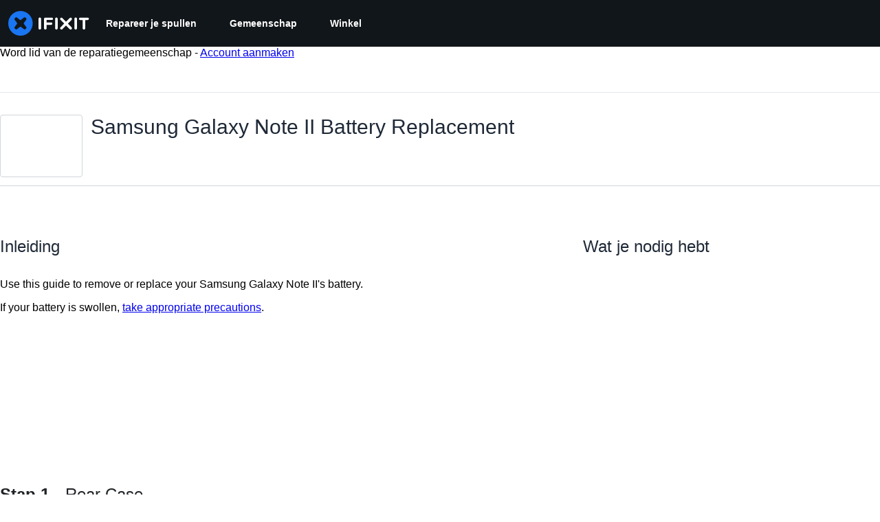

--- FILE ---
content_type: application/javascript
request_url: https://assets.cdn.ifixit.com/Assets/scripts/3993.5f55f8f717192b55772c.js
body_size: 9397
content:
/*! For license information please see 3993.5f55f8f717192b55772c.js.LICENSE.txt */
try{let t="undefined"!=typeof window?window:"undefined"!=typeof global?global:"undefined"!=typeof globalThis?globalThis:"undefined"!=typeof self?self:{},e=(new t.Error).stack;e&&(t._sentryDebugIds=t._sentryDebugIds||{},t._sentryDebugIds[e]="dc3be032-66f0-4c9d-9b7e-8addf9acb631",t._sentryDebugIdIdentifier="sentry-dbid-dc3be032-66f0-4c9d-9b7e-8addf9acb631")}catch(t){}{let t="undefined"!=typeof window?window:"undefined"!=typeof global?global:"undefined"!=typeof globalThis?globalThis:"undefined"!=typeof self?self:{};t._sentryModuleMetadata=t._sentryModuleMetadata||{},t._sentryModuleMetadata[(new t.Error).stack]=Object.assign({},t._sentryModuleMetadata[(new t.Error).stack],{"_sentryBundlerPluginAppKey:ifixitFirstParty":!0})}("undefined"!=typeof window?window:"undefined"!=typeof global?global:"undefined"!=typeof globalThis?globalThis:"undefined"!=typeof self?self:{}).SENTRY_RELEASE={id:"ca5383b7779bf694b4ec566265530ba11d29600d"},(self.webpackChunkcarpenter_frontend=self.webpackChunkcarpenter_frontend||[]).push([[3993],{32574:function(t,e,n){function r(t,e){(null==e||e>t.length)&&(e=t.length);for(var n=0,r=new Array(e);n<e;n++)r[n]=t[n];return r}function i(t,e){if(!(t instanceof e))throw new TypeError("Cannot call a class as a function")}function o(t,e){for(var n=0;n<e.length;n++){var r=e[n];r.enumerable=r.enumerable||!1,r.configurable=!0,"value"in r&&(r.writable=!0),Object.defineProperty(t,r.key,r)}}function u(t,e,n){return e&&o(t.prototype,e),n&&o(t,n),t}function l(t){return l=Object.setPrototypeOf?Object.getPrototypeOf:function(t){return t.__proto__||Object.getPrototypeOf(t)},l(t)}function a(t,e){if("function"!=typeof e&&null!==e)throw new TypeError("Super expression must either be null or a function");t.prototype=Object.create(e&&e.prototype,{constructor:{value:t,writable:!0,configurable:!0}}),e&&c(t,e)}function s(t,e){return!e||"object"!==f(e)&&"function"!=typeof e?function(t){if(void 0===t)throw new ReferenceError("this hasn't been initialised - super() hasn't been called");return t}(t):e}function c(t,e){return c=Object.setPrototypeOf||function(t,e){return t.__proto__=e,t},c(t,e)}function f(t){return t&&"undefined"!=typeof Symbol&&t.constructor===Symbol?"symbol":typeof t}function h(t,e){if(t){if("string"==typeof t)return r(t,e);var n=Object.prototype.toString.call(t).slice(8,-1);return"Object"===n&&t.constructor&&(n=t.constructor.name),"Map"===n||"Set"===n?Array.from(n):"Arguments"===n||/^(?:Ui|I)nt(?:8|16|32)(?:Clamped)?Array$/.test(n)?r(t,e):void 0}}function d(t){var e=function(){if("undefined"==typeof Reflect||!Reflect.construct)return!1;if(Reflect.construct.sham)return!1;if("function"==typeof Proxy)return!0;try{return Boolean.prototype.valueOf.call(Reflect.construct(Boolean,[],(function(){}))),!0}catch(t){return!1}}();return function(){var n,r=l(t);if(e){var i=l(this).constructor;n=Reflect.construct(r,arguments,i)}else n=r.apply(this,arguments);return s(this,n)}}var v;n.d(e,{JW:function(){return N},XX:function(){return nt},c0:function(){return I},ge:function(){return tt},qy:function(){return M},s6:function(){return L}});var p=window,y=p.trustedTypes,b=y?y.createPolicy("lit-html",{createHTML:function(t){return t}}):void 0,_="$lit$",$="lit$".concat((Math.random()+"").slice(9),"$"),g="?"+$,m="<".concat(g,">"),A=document,w=function(){return A.createComment("")},S=function(t){return null===t||"object"!=(void 0===t?"undefined":f(t))&&"function"!=typeof t},E=Array.isArray,k=function(t){return E(t)||"function"==typeof(null==t?void 0:t[Symbol.iterator])},O="[ \t\n\f\r]",C=/<(?:(!--|\/[^a-zA-Z])|(\/?[a-zA-Z][^>\s]*)|(\/?$))/g,P=/-->/g,x=/>/g,R=RegExp(">|".concat(O,"(?:([^\\s\"'>=/]+)(").concat(O,"*=").concat(O,"*(?:[^ \t\n\f\r\"'`<>=]|(\"|')|))|$)"),"g"),T=/'/g,j=/"/g,U=/^(?:script|style|textarea|title)$/i,H=function(t){return function(e){for(var n=arguments.length,r=new Array(n>1?n-1:0),i=1;i<n;i++)r[i-1]=arguments[i];return{_$litType$:t,strings:e,values:r}}},M=H(1),N=H(2),I=Symbol.for("lit-noChange"),L=Symbol.for("lit-nothing"),B=new WeakMap,D=A.createTreeWalker(A,129,null,!1);function z(t,e){if(!Array.isArray(t)||!t.hasOwnProperty("raw"))throw Error("invalid template strings array");return void 0!==b?b.createHTML(e):e}var V=function(t,e){for(var n,r=t.length-1,i=[],o=2===e?"<svg>":"",u=C,l=0;l<r;l++){for(var a=t[l],s=void 0,c=void 0,f=-1,h=0;h<a.length&&(u.lastIndex=h,null!==(c=u.exec(a)));)h=u.lastIndex,u===C?"!--"===c[1]?u=P:void 0!==c[1]?u=x:void 0!==c[2]?(U.test(c[2])&&(n=RegExp("</"+c[2],"g")),u=R):void 0!==c[3]&&(u=R):u===R?">"===c[0]?(u=null!=n?n:C,f=-1):void 0===c[1]?f=-2:(f=u.lastIndex-c[2].length,s=c[1],u=void 0===c[3]?R:'"'===c[3]?j:T):u===j||u===T?u=R:u===P||u===x?u=C:(u=R,n=void 0);var d=u===R&&t[l+1].startsWith("/>")?" ":"";o+=u===C?a+m:f>=0?(i.push(s),a.slice(0,f)+_+a.slice(f)+$+d):a+$+(-2===f?(i.push(void 0),l):d)}return[z(t,o+(t[r]||"<?>")+(2===e?"</svg>":"")),i]},W=function(){"use strict";function t(e,n){var o,u=e.strings,l=e._$litType$;i(this,t),this.parts=[];var a,s=0,c=0,f=u.length-1,d=this.parts,v=function(t,e){return function(t){if(Array.isArray(t))return t}(t)||function(t,e){var n=null==t?null:"undefined"!=typeof Symbol&&t[Symbol.iterator]||t["@@iterator"];if(null!=n){var r,i,o=[],u=!0,l=!1;try{for(n=n.call(t);!(u=(r=n.next()).done)&&(o.push(r.value),!e||o.length!==e);u=!0);}catch(t){l=!0,i=t}finally{try{u||null==n.return||n.return()}finally{if(l)throw i}}return o}}(t,e)||h(t,e)||function(){throw new TypeError("Invalid attempt to destructure non-iterable instance.\\nIn order to be iterable, non-array objects must have a [Symbol.iterator]() method.")}()}(V(u,l),2),p=v[0],b=v[1];if(this.el=t.createElement(p,n),D.currentNode=this.el.content,2===l){var m,A=this.el.content,S=A.firstChild;S.remove(),(m=A).append.apply(m,function(t){if(Array.isArray(t))return r(t)}(a=S.childNodes)||function(t){if("undefined"!=typeof Symbol&&null!=t[Symbol.iterator]||null!=t["@@iterator"])return Array.from(t)}(a)||h(a)||function(){throw new TypeError("Invalid attempt to spread non-iterable instance.\\nIn order to be iterable, non-array objects must have a [Symbol.iterator]() method.")}())}for(;null!==(o=D.nextNode())&&d.length<f;){if(1===o.nodeType){if(o.hasAttributes()){var E=[],k=!0,O=!1,C=void 0;try{for(var P,x=o.getAttributeNames()[Symbol.iterator]();!(k=(P=x.next()).done);k=!0){var R=P.value;if(R.endsWith(_)||R.startsWith($)){var T=b[c++];if(E.push(R),void 0!==T){var j=o.getAttribute(T.toLowerCase()+_).split($),H=/([.?@])?(.*)/.exec(T);d.push({type:1,index:s,name:H[2],strings:j,ctor:"."===H[1]?J:"?"===H[1]?G:"@"===H[1]?Y:F})}else d.push({type:6,index:s})}}}catch(t){O=!0,C=t}finally{try{k||null==x.return||x.return()}finally{if(O)throw C}}var M=!0,N=!1,I=void 0;try{for(var L,B=E[Symbol.iterator]();!(M=(L=B.next()).done);M=!0){var z=L.value;o.removeAttribute(z)}}catch(t){N=!0,I=t}finally{try{M||null==B.return||B.return()}finally{if(N)throw I}}}if(U.test(o.tagName)){var W=o.textContent.split($),q=W.length-1;if(q>0){o.textContent=y?y.emptyScript:"";for(var X=0;X<q;X++)o.append(W[X],w()),D.nextNode(),d.push({type:2,index:++s});o.append(W[q],w())}}}else if(8===o.nodeType)if(o.data===g)d.push({type:2,index:s});else for(var K=-1;-1!==(K=o.data.indexOf($,K+1));)d.push({type:7,index:s}),K+=$.length-1;s++}}return u(t,null,[{key:"createElement",value:function(t,e){var n=A.createElement("template");return n.innerHTML=t,n}}]),t}();function q(t,e){var n,r,i,o,u=arguments.length>2&&void 0!==arguments[2]?arguments[2]:t,l=arguments.length>3?arguments[3]:void 0;if(e===I)return e;var a=void 0!==l?null===(n=u._$Co)||void 0===n?void 0:n[l]:u._$Cl,s=S(e)?void 0:e._$litDirective$;return(null==a?void 0:a.constructor)!==s&&(null===(r=null==a?void 0:a._$AO)||void 0===r||r.call(a,!1),void 0===s?a=void 0:(a=new s(t))._$AT(t,u,l),void 0!==l?(null!==(i=(o=u)._$Co)&&void 0!==i?i:o._$Co=[])[l]=a:u._$Cl=a),void 0!==a&&(e=q(t,a._$AS(t,e.values),a,l)),e}var X=function(){"use strict";function t(e,n){i(this,t),this._$AV=[],this._$AN=void 0,this._$AD=e,this._$AM=n}return u(t,[{key:"parentNode",get:function(){return this._$AM.parentNode}},{key:"_$AU",get:function(){return this._$AM._$AU}},{key:"u",value:function(t){var e,n=this._$AD,r=n.el.content,i=n.parts,o=(null!==(e=null==t?void 0:t.creationScope)&&void 0!==e?e:A).importNode(r,!0);D.currentNode=o;for(var u=D.nextNode(),l=0,a=0,s=i[0];void 0!==s;){if(l===s.index){var c=void 0;2===s.type?c=new K(u,u.nextSibling,this,t):1===s.type?c=new s.ctor(u,s.name,s.strings,this,t):6===s.type&&(c=new Q(u,this,t)),this._$AV.push(c),s=i[++a]}l!==(null==s?void 0:s.index)&&(u=D.nextNode(),l++)}return D.currentNode=A,o}},{key:"v",value:function(t){var e=0,n=!0,r=!1,i=void 0;try{for(var o,u=this._$AV[Symbol.iterator]();!(n=(o=u.next()).done);n=!0){var l=o.value;void 0!==l&&(void 0!==l.strings?(l._$AI(t,l,e),e+=l.strings.length-2):l._$AI(t[e])),e++}}catch(t){r=!0,i=t}finally{try{n||null==u.return||u.return()}finally{if(r)throw i}}}}]),t}(),K=function(){"use strict";function t(e,n,r,o){var u;i(this,t),this.type=2,this._$AH=L,this._$AN=void 0,this._$AA=e,this._$AB=n,this._$AM=r,this.options=o,this._$Cp=null===(u=null==o?void 0:o.isConnected)||void 0===u||u}return u(t,[{key:"_$AU",get:function(){var t,e;return null!==(e=null===(t=this._$AM)||void 0===t?void 0:t._$AU)&&void 0!==e?e:this._$Cp}},{key:"parentNode",get:function(){var t=this._$AA.parentNode,e=this._$AM;return void 0!==e&&11===(null==t?void 0:t.nodeType)&&(t=e.parentNode),t}},{key:"startNode",get:function(){return this._$AA}},{key:"endNode",get:function(){return this._$AB}},{key:"_$AI",value:function(t){t=q(this,t,arguments.length>1&&void 0!==arguments[1]?arguments[1]:this),S(t)?t===L||null==t||""===t?(this._$AH!==L&&this._$AR(),this._$AH=L):t!==this._$AH&&t!==I&&this._(t):void 0!==t._$litType$?this.g(t):void 0!==t.nodeType?this.$(t):k(t)?this.T(t):this._(t)}},{key:"k",value:function(t){return this._$AA.parentNode.insertBefore(t,this._$AB)}},{key:"$",value:function(t){this._$AH!==t&&(this._$AR(),this._$AH=this.k(t))}},{key:"_",value:function(t){this._$AH!==L&&S(this._$AH)?this._$AA.nextSibling.data=t:this.$(A.createTextNode(t)),this._$AH=t}},{key:"g",value:function(t){var e,n=t.values,r=t._$litType$,i="number"==typeof r?this._$AC(t):(void 0===r.el&&(r.el=W.createElement(z(r.h,r.h[0]),this.options)),r);if((null===(e=this._$AH)||void 0===e?void 0:e._$AD)===i)this._$AH.v(n);else{var o=new X(i,this),u=o.u(this.options);o.v(n),this.$(u),this._$AH=o}}},{key:"_$AC",value:function(t){var e=B.get(t.strings);return void 0===e&&B.set(t.strings,e=new W(t)),e}},{key:"T",value:function(e){E(this._$AH)||(this._$AH=[],this._$AR());var n,r=this._$AH,i=0,o=!0,u=!1,l=void 0;try{for(var a,s=e[Symbol.iterator]();!(o=(a=s.next()).done);o=!0){var c=a.value;i===r.length?r.push(n=new t(this.k(w()),this.k(w()),this,this.options)):n=r[i],n._$AI(c),i++}}catch(t){u=!0,l=t}finally{try{o||null==s.return||s.return()}finally{if(u)throw l}}i<r.length&&(this._$AR(n&&n._$AB.nextSibling,i),r.length=i)}},{key:"_$AR",value:function(){var t,e=arguments.length>0&&void 0!==arguments[0]?arguments[0]:this._$AA.nextSibling,n=arguments.length>1?arguments[1]:void 0;for(null===(t=this._$AP)||void 0===t||t.call(this,!1,!0,n);e&&e!==this._$AB;){var r=e.nextSibling;e.remove(),e=r}}},{key:"setConnected",value:function(t){var e;void 0===this._$AM&&(this._$Cp=t,null===(e=this._$AP)||void 0===e||e.call(this,t))}}]),t}(),F=function(){"use strict";function t(e,n,r,o,u){i(this,t),this.type=1,this._$AH=L,this._$AN=void 0,this.element=e,this.name=n,this._$AM=o,this.options=u,r.length>2||""!==r[0]||""!==r[1]?(this._$AH=Array(r.length-1).fill(new String),this.strings=r):this._$AH=L}return u(t,[{key:"tagName",get:function(){return this.element.tagName}},{key:"_$AU",get:function(){return this._$AM._$AU}},{key:"_$AI",value:function(t){var e=arguments.length>1&&void 0!==arguments[1]?arguments[1]:this,n=arguments.length>2?arguments[2]:void 0,r=arguments.length>3?arguments[3]:void 0,i=this.strings,o=!1;if(void 0===i)t=q(this,t,e,0),(o=!S(t)||t!==this._$AH&&t!==I)&&(this._$AH=t);else{var u,l,a=t;for(t=i[0],u=0;u<i.length-1;u++)(l=q(this,a[n+u],e,u))===I&&(l=this._$AH[u]),o||(o=!S(l)||l!==this._$AH[u]),l===L?t=L:t!==L&&(t+=(null!=l?l:"")+i[u+1]),this._$AH[u]=l}o&&!r&&this.j(t)}},{key:"j",value:function(t){t===L?this.element.removeAttribute(this.name):this.element.setAttribute(this.name,null!=t?t:"")}}]),t}(),J=function(t){"use strict";a(n,t);var e=d(n);function n(){var t;return i(this,n),(t=e.call.apply(e,[this].concat(Array.prototype.slice.call(arguments)))).type=3,s(t)}return u(n,[{key:"j",value:function(t){this.element[this.name]=t===L?void 0:t}}]),n}(F),Z=y?y.emptyScript:"",G=function(t){"use strict";a(n,t);var e=d(n);function n(){var t;return i(this,n),(t=e.call.apply(e,[this].concat(Array.prototype.slice.call(arguments)))).type=4,s(t)}return u(n,[{key:"j",value:function(t){t&&t!==L?this.element.setAttribute(this.name,Z):this.element.removeAttribute(this.name)}}]),n}(F),Y=function(t){"use strict";a(n,t);var e=d(n);function n(t,r,o,u,l){var a;return i(this,n),(a=e.call(this,t,r,o,u,l)).type=5,s(a)}return u(n,[{key:"_$AI",value:function(t){var e;if((t=null!==(e=q(this,t,arguments.length>1&&void 0!==arguments[1]?arguments[1]:this,0))&&void 0!==e?e:L)!==I){var n=this._$AH,r=t===L&&n!==L||t.capture!==n.capture||t.once!==n.once||t.passive!==n.passive,i=t!==L&&(n===L||r);r&&this.element.removeEventListener(this.name,this,n),i&&this.element.addEventListener(this.name,this,t),this._$AH=t}}},{key:"handleEvent",value:function(t){var e,n;"function"==typeof this._$AH?this._$AH.call(null!==(n=null===(e=this.options)||void 0===e?void 0:e.host)&&void 0!==n?n:this.element,t):this._$AH.handleEvent(t)}}]),n}(F),Q=function(){"use strict";function t(e,n,r){i(this,t),this.element=e,this.type=6,this._$AN=void 0,this._$AM=n,this.options=r}return u(t,[{key:"_$AU",get:function(){return this._$AM._$AU}},{key:"_$AI",value:function(t){q(this,t)}}]),t}(),tt={O:_,P:$,A:g,C:1,M:V,L:X,R:k,D:q,I:K,V:F,H:G,N:Y,U:J,F:Q},et=p.litHtmlPolyfillSupport;null==et||et(W,K),(null!==(v=p.litHtmlVersions)&&void 0!==v?v:p.litHtmlVersions=[]).push("2.8.0");var nt=function(t,e,n){var r,i,o=null!==(r=null==n?void 0:n.renderBefore)&&void 0!==r?r:e,u=o._$litPart$;if(void 0===u){var l=null!==(i=null==n?void 0:n.renderBefore)&&void 0!==i?i:null;o._$litPart$=u=new K(e.insertBefore(w(),l),l,void 0,null!=n?n:{})}return u._$AI(t),u}},13993:function(t,e,n){function r(t,e){for(var n=0;n<e.length;n++){var r=e[n];r.enumerable=r.enumerable||!1,r.configurable=!0,"value"in r&&(r.writable=!0),Object.defineProperty(t,r.key,r)}}function i(t,e){return null!=e&&"undefined"!=typeof Symbol&&e[Symbol.hasInstance]?!!e[Symbol.hasInstance](t):t instanceof e}n.r(e),n.d(e,{CSSResult:function(){return c},LitElement:function(){return q},ReactiveElement:function(){return U},UpdatingElement:function(){return W},_$LE:function(){return K},_$LH:function(){return N.ge},adoptStyles:function(){return d},css:function(){return h},defaultConverter:function(){return x},getCompatibleStyle:function(){return v},html:function(){return N.qy},isServer:function(){return F},noChange:function(){return N.c0},notEqual:function(){return R},nothing:function(){return N.s6},render:function(){return N.XX},supportsAdoptingStyleSheets:function(){return l},svg:function(){return N.JW},unsafeCSS:function(){return f}});var o,u=window,l=u.ShadowRoot&&(void 0===u.ShadyCSS||u.ShadyCSS.nativeShadow)&&"adoptedStyleSheets"in Document.prototype&&"replace"in CSSStyleSheet.prototype,a=Symbol(),s=new WeakMap,c=function(){"use strict";function t(e,n,r){if(function(t,e){if(!(t instanceof e))throw new TypeError("Cannot call a class as a function")}(this,t),this._$cssResult$=!0,r!==a)throw Error("CSSResult is not constructable. Use `unsafeCSS` or `css` instead.");this.cssText=e,this.t=n}var e,n;return e=t,n=[{key:"styleSheet",get:function(){var t=this.o,e=this.t;if(l&&void 0===t){var n=void 0!==e&&1===e.length;n&&(t=s.get(e)),void 0===t&&((this.o=t=new CSSStyleSheet).replaceSync(this.cssText),n&&s.set(e,t))}return t}},{key:"toString",value:function(){return this.cssText}}],n&&r(e.prototype,n),t}(),f=function(t){return new c("string"==typeof t?t:t+"",void 0,a)},h=function(t){for(var e=arguments.length,n=new Array(e>1?e-1:0),r=1;r<e;r++)n[r-1]=arguments[r];var i=1===t.length?t[0]:n.reduce((function(e,n,r){return e+function(t){if(!0===t._$cssResult$)return t.cssText;if("number"==typeof t)return t;throw Error("Value passed to 'css' function must be a 'css' function result: "+t+". Use 'unsafeCSS' to pass non-literal values, but take care to ensure page security.")}(n)+t[r+1]}),t[0]);return new c(i,t,a)},d=function(t,e){l?t.adoptedStyleSheets=e.map((function(t){return i(t,CSSStyleSheet)?t:t.styleSheet})):e.forEach((function(e){var n=document.createElement("style"),r=u.litNonce;void 0!==r&&n.setAttribute("nonce",r),n.textContent=e.cssText,t.appendChild(n)}))},v=l?function(t){return t}:function(t){return i(t,CSSStyleSheet)?function(t){var e="",n=!0,r=!1,i=void 0;try{for(var o,u=t.cssRules[Symbol.iterator]();!(n=(o=u.next()).done);n=!0)e+=o.value.cssText}catch(t){r=!0,i=t}finally{try{n||null==u.return||u.return()}finally{if(r)throw i}}return f(e)}(t):t};function p(t,e){(null==e||e>t.length)&&(e=t.length);for(var n=0,r=new Array(e);n<e;n++)r[n]=t[n];return r}function y(t,e,n,r,i,o,u){try{var l=t[o](u),a=l.value}catch(t){return void n(t)}l.done?e(a):Promise.resolve(a).then(r,i)}function b(t,e,n){return b=E()?Reflect.construct:function(t,e,n){var r=[null];r.push.apply(r,e);var i=new(Function.bind.apply(t,r));return n&&m(i,n.prototype),i},b.apply(null,arguments)}function _(t,e){for(var n=0;n<e.length;n++){var r=e[n];r.enumerable=r.enumerable||!1,r.configurable=!0,"value"in r&&(r.writable=!0),Object.defineProperty(t,r.key,r)}}function $(t){return $=Object.setPrototypeOf?Object.getPrototypeOf:function(t){return t.__proto__||Object.getPrototypeOf(t)},$(t)}function g(t,e){return!e||"object"!==w(e)&&"function"!=typeof e?function(t){if(void 0===t)throw new ReferenceError("this hasn't been initialised - super() hasn't been called");return t}(t):e}function m(t,e){return m=Object.setPrototypeOf||function(t,e){return t.__proto__=e,t},m(t,e)}function A(t){return function(t){if(Array.isArray(t))return p(t)}(t)||function(t){if("undefined"!=typeof Symbol&&null!=t[Symbol.iterator]||null!=t["@@iterator"])return Array.from(t)}(t)||function(t,e){if(t){if("string"==typeof t)return p(t,e);var n=Object.prototype.toString.call(t).slice(8,-1);return"Object"===n&&t.constructor&&(n=t.constructor.name),"Map"===n||"Set"===n?Array.from(n):"Arguments"===n||/^(?:Ui|I)nt(?:8|16|32)(?:Clamped)?Array$/.test(n)?p(t,e):void 0}}(t)||function(){throw new TypeError("Invalid attempt to spread non-iterable instance.\\nIn order to be iterable, non-array objects must have a [Symbol.iterator]() method.")}()}function w(t){return t&&"undefined"!=typeof Symbol&&t.constructor===Symbol?"symbol":typeof t}function S(t){var e="function"==typeof Map?new Map:void 0;return S=function(t){if(null===t||(n=t,-1===Function.toString.call(n).indexOf("[native code]")))return t;var n;if("function"!=typeof t)throw new TypeError("Super expression must either be null or a function");if(void 0!==e){if(e.has(t))return e.get(t);e.set(t,r)}function r(){return b(t,arguments,$(this).constructor)}return r.prototype=Object.create(t.prototype,{constructor:{value:r,enumerable:!1,writable:!0,configurable:!0}}),m(r,t)},S(t)}function E(){if("undefined"==typeof Reflect||!Reflect.construct)return!1;if(Reflect.construct.sham)return!1;if("function"==typeof Proxy)return!0;try{return Boolean.prototype.valueOf.call(Reflect.construct(Boolean,[],(function(){}))),!0}catch(t){return!1}}var k=window,O=k.trustedTypes,C=O?O.emptyScript:"",P=k.reactiveElementPolyfillSupport,x={toAttribute:function(t,e){switch(e){case Boolean:t=t?C:null;break;case Object:case Array:t=null==t?t:JSON.stringify(t)}return t},fromAttribute:function(t,e){var n=t;switch(e){case Boolean:n=null!==t;break;case Number:n=null===t?null:Number(t);break;case Object:case Array:try{n=JSON.parse(t)}catch(t){n=null}}return n}},R=function(t,e){return e!==t&&(e==e||t==t)},T={attribute:!0,type:String,converter:x,reflect:!1,hasChanged:R},j="finalized",U=function(t){"use strict";!function(t,e){if("function"!=typeof e&&null!==e)throw new TypeError("Super expression must either be null or a function");t.prototype=Object.create(e&&e.prototype,{constructor:{value:t,writable:!0,configurable:!0}}),e&&m(t,e)}(l,t);var e,n,r,i,o,u=(e=l,n=E(),function(){var t,r=$(e);if(n){var i=$(this).constructor;t=Reflect.construct(r,arguments,i)}else t=r.apply(this,arguments);return g(this,t)});function l(){var t;return function(t,e){if(!(t instanceof e))throw new TypeError("Cannot call a class as a function")}(this,l),(t=u.call(this))._$Ei=new Map,t.isUpdatePending=!1,t.hasUpdated=!1,t._$El=null,t._$Eu(),g(t)}return r=l,i=[{key:"_$Eu",value:function(){var t,e=this;this._$E_=new Promise((function(t){return e.enableUpdating=t})),this._$AL=new Map,this._$Eg(),this.requestUpdate(),null===(t=this.constructor.h)||void 0===t||t.forEach((function(t){return t(e)}))}},{key:"addController",value:function(t){var e,n;(null!==(e=this._$ES)&&void 0!==e?e:this._$ES=[]).push(t),void 0!==this.renderRoot&&this.isConnected&&(null===(n=t.hostConnected)||void 0===n||n.call(t))}},{key:"removeController",value:function(t){var e;null===(e=this._$ES)||void 0===e||e.splice(this._$ES.indexOf(t)>>>0,1)}},{key:"_$Eg",value:function(){var t=this;this.constructor.elementProperties.forEach((function(e,n){t.hasOwnProperty(n)&&(t._$Ei.set(n,t[n]),delete t[n])}))}},{key:"createRenderRoot",value:function(){var t,e=null!==(t=this.shadowRoot)&&void 0!==t?t:this.attachShadow(this.constructor.shadowRootOptions);return d(e,this.constructor.elementStyles),e}},{key:"connectedCallback",value:function(){var t;void 0===this.renderRoot&&(this.renderRoot=this.createRenderRoot()),this.enableUpdating(!0),null===(t=this._$ES)||void 0===t||t.forEach((function(t){var e;return null===(e=t.hostConnected)||void 0===e?void 0:e.call(t)}))}},{key:"enableUpdating",value:function(t){}},{key:"disconnectedCallback",value:function(){var t;null===(t=this._$ES)||void 0===t||t.forEach((function(t){var e;return null===(e=t.hostDisconnected)||void 0===e?void 0:e.call(t)}))}},{key:"attributeChangedCallback",value:function(t,e,n){this._$AK(t,n)}},{key:"_$EO",value:function(t,e){var n,r=arguments.length>2&&void 0!==arguments[2]?arguments[2]:T,i=this.constructor._$Ep(t,r);if(void 0!==i&&!0===r.reflect){var o=(void 0!==(null===(n=r.converter)||void 0===n?void 0:n.toAttribute)?r.converter:x).toAttribute(e,r.type);this._$El=t,null==o?this.removeAttribute(i):this.setAttribute(i,o),this._$El=null}}},{key:"_$AK",value:function(t,e){var n,r=this.constructor,i=r._$Ev.get(t);if(void 0!==i&&this._$El!==i){var o=r.getPropertyOptions(i),u="function"==typeof o.converter?{fromAttribute:o.converter}:void 0!==(null===(n=o.converter)||void 0===n?void 0:n.fromAttribute)?o.converter:x;this._$El=i,this[i]=u.fromAttribute(e,o.type),this._$El=null}}},{key:"requestUpdate",value:function(t,e,n){var r=!0;void 0!==t&&(((n=n||this.constructor.getPropertyOptions(t)).hasChanged||R)(this[t],e)?(this._$AL.has(t)||this._$AL.set(t,e),!0===n.reflect&&this._$El!==t&&(void 0===this._$EC&&(this._$EC=new Map),this._$EC.set(t,n))):r=!1),!this.isUpdatePending&&r&&(this._$E_=this._$Ej())}},{key:"_$Ej",value:function(){var t,e=this;return(t=function(){var t,n;return function(t,e){var n,r,i,o,u={label:0,sent:function(){if(1&i[0])throw i[1];return i[1]},trys:[],ops:[]};return o={next:l(0),throw:l(1),return:l(2)},"function"==typeof Symbol&&(o[Symbol.iterator]=function(){return this}),o;function l(o){return function(l){return function(o){if(n)throw new TypeError("Generator is already executing.");for(;u;)try{if(n=1,r&&(i=2&o[0]?r.return:o[0]?r.throw||((i=r.return)&&i.call(r),0):r.next)&&!(i=i.call(r,o[1])).done)return i;switch(r=0,i&&(o=[2&o[0],i.value]),o[0]){case 0:case 1:i=o;break;case 4:return u.label++,{value:o[1],done:!1};case 5:u.label++,r=o[1],o=[0];continue;case 7:o=u.ops.pop(),u.trys.pop();continue;default:if(!((i=(i=u.trys).length>0&&i[i.length-1])||6!==o[0]&&2!==o[0])){u=0;continue}if(3===o[0]&&(!i||o[1]>i[0]&&o[1]<i[3])){u.label=o[1];break}if(6===o[0]&&u.label<i[1]){u.label=i[1],i=o;break}if(i&&u.label<i[2]){u.label=i[2],u.ops.push(o);break}i[2]&&u.ops.pop(),u.trys.pop();continue}o=e.call(t,u)}catch(t){o=[6,t],r=0}finally{n=i=0}if(5&o[0])throw o[1];return{value:o[0]?o[1]:void 0,done:!0}}([o,l])}}}(this,(function(r){switch(r.label){case 0:e.isUpdatePending=!0,r.label=1;case 1:return r.trys.push([1,3,,4]),[4,e._$E_];case 2:return r.sent(),[3,4];case 3:return t=r.sent(),Promise.reject(t),[3,4];case 4:return null!=(n=e.scheduleUpdate())?[4,n]:[3,6];case 5:r.sent(),r.label=6;case 6:return[2,!e.isUpdatePending]}}))},function(){var e=this,n=arguments;return new Promise((function(r,i){var o=t.apply(e,n);function u(t){y(o,r,i,u,l,"next",t)}function l(t){y(o,r,i,u,l,"throw",t)}u(void 0)}))})()}},{key:"scheduleUpdate",value:function(){return this.performUpdate()}},{key:"performUpdate",value:function(){var t,e=this;if(this.isUpdatePending){this.hasUpdated,this._$Ei&&(this._$Ei.forEach((function(t,n){return e[n]=t})),this._$Ei=void 0);var n=!1,r=this._$AL;try{(n=this.shouldUpdate(r))?(this.willUpdate(r),null===(t=this._$ES)||void 0===t||t.forEach((function(t){var e;return null===(e=t.hostUpdate)||void 0===e?void 0:e.call(t)})),this.update(r)):this._$Ek()}catch(t){throw n=!1,this._$Ek(),t}n&&this._$AE(r)}}},{key:"willUpdate",value:function(t){}},{key:"_$AE",value:function(t){var e;null===(e=this._$ES)||void 0===e||e.forEach((function(t){var e;return null===(e=t.hostUpdated)||void 0===e?void 0:e.call(t)})),this.hasUpdated||(this.hasUpdated=!0,this.firstUpdated(t)),this.updated(t)}},{key:"_$Ek",value:function(){this._$AL=new Map,this.isUpdatePending=!1}},{key:"updateComplete",get:function(){return this.getUpdateComplete()}},{key:"getUpdateComplete",value:function(){return this._$E_}},{key:"shouldUpdate",value:function(t){return!0}},{key:"update",value:function(t){var e=this;void 0!==this._$EC&&(this._$EC.forEach((function(t,n){return e._$EO(n,e[n],t)})),this._$EC=void 0),this._$Ek()}},{key:"updated",value:function(t){}},{key:"firstUpdated",value:function(t){}}],o=[{key:"addInitializer",value:function(t){var e;this.finalize(),(null!==(e=this.h)&&void 0!==e?e:this.h=[]).push(t)}},{key:"observedAttributes",get:function(){var t=this;this.finalize();var e=[];return this.elementProperties.forEach((function(n,r){var i=t._$Ep(r,n);void 0!==i&&(t._$Ev.set(i,r),e.push(i))})),e}},{key:"createProperty",value:function(t){var e=arguments.length>1&&void 0!==arguments[1]?arguments[1]:T;if(e.state&&(e.attribute=!1),this.finalize(),this.elementProperties.set(t,e),!e.noAccessor&&!this.prototype.hasOwnProperty(t)){var n="symbol"==(void 0===t?"undefined":w(t))?Symbol():"__"+t,r=this.getPropertyDescriptor(t,n,e);void 0!==r&&Object.defineProperty(this.prototype,t,r)}}},{key:"getPropertyDescriptor",value:function(t,e,n){return{get:function(){return this[e]},set:function(r){var i=this[t];this[e]=r,this.requestUpdate(t,i,n)},configurable:!0,enumerable:!0}}},{key:"getPropertyOptions",value:function(t){return this.elementProperties.get(t)||T}},{key:"finalize",value:function(){if(this.hasOwnProperty(j))return!1;this[j]=!0;var t=Object.getPrototypeOf(this);if(t.finalize(),void 0!==t.h&&(this.h=A(t.h)),this.elementProperties=new Map(t.elementProperties),this._$Ev=new Map,this.hasOwnProperty("properties")){var e=this.properties,n=A(Object.getOwnPropertyNames(e)).concat(A(Object.getOwnPropertySymbols(e))),r=!0,i=!1,o=void 0;try{for(var u,l=n[Symbol.iterator]();!(r=(u=l.next()).done);r=!0){var a=u.value;this.createProperty(a,e[a])}}catch(t){i=!0,o=t}finally{try{r||null==l.return||l.return()}finally{if(i)throw o}}}return this.elementStyles=this.finalizeStyles(this.styles),!0}},{key:"finalizeStyles",value:function(t){var e=[];if(Array.isArray(t)){var n=new Set(t.flat(1/0).reverse()),r=!0,i=!1,o=void 0;try{for(var u,l=n[Symbol.iterator]();!(r=(u=l.next()).done);r=!0){var a=u.value;e.unshift(v(a))}}catch(t){i=!0,o=t}finally{try{r||null==l.return||l.return()}finally{if(i)throw o}}}else void 0!==t&&e.push(v(t));return e}},{key:"_$Ep",value:function(t,e){var n=e.attribute;return!1===n?void 0:"string"==typeof n?n:"string"==typeof t?t.toLowerCase():void 0}}],i&&_(r.prototype,i),o&&_(r,o),l}(S(HTMLElement));U[j]=!0,U.elementProperties=new Map,U.elementStyles=[],U.shadowRootOptions={mode:"open"},null==P||P({ReactiveElement:U}),(null!==(o=k.reactiveElementVersions)&&void 0!==o?o:k.reactiveElementVersions=[]).push("1.6.3");var H,M,N=n(32574);function I(t){if(void 0===t)throw new ReferenceError("this hasn't been initialised - super() hasn't been called");return t}function L(t,e){for(var n=0;n<e.length;n++){var r=e[n];r.enumerable=r.enumerable||!1,r.configurable=!0,"value"in r&&(r.writable=!0),Object.defineProperty(t,r.key,r)}}function B(t,e,n){return B="undefined"!=typeof Reflect&&Reflect.get?Reflect.get:function(t,e,n){var r=function(t,e){for(;!Object.prototype.hasOwnProperty.call(t,e)&&null!==(t=D(t)););return t}(t,e);if(r){var i=Object.getOwnPropertyDescriptor(r,e);return i.get?i.get.call(n||t):i.value}},B(t,e,n||t)}function D(t){return D=Object.setPrototypeOf?Object.getPrototypeOf:function(t){return t.__proto__||Object.getPrototypeOf(t)},D(t)}function z(t,e){return!e||"object"!=((n=e)&&"undefined"!=typeof Symbol&&n.constructor===Symbol?"symbol":typeof n)&&"function"!=typeof e?I(t):e;var n}function V(t,e){return V=Object.setPrototypeOf||function(t,e){return t.__proto__=e,t},V(t,e)}var W=U,q=function(t){"use strict";!function(t,e){if("function"!=typeof e&&null!==e)throw new TypeError("Super expression must either be null or a function");t.prototype=Object.create(e&&e.prototype,{constructor:{value:t,writable:!0,configurable:!0}}),e&&V(t,e)}(u,t);var e,n,r,i,o=(r=u,i=function(){if("undefined"==typeof Reflect||!Reflect.construct)return!1;if(Reflect.construct.sham)return!1;if("function"==typeof Proxy)return!0;try{return Boolean.prototype.valueOf.call(Reflect.construct(Boolean,[],(function(){}))),!0}catch(t){return!1}}(),function(){var t,e=D(r);if(i){var n=D(this).constructor;t=Reflect.construct(e,arguments,n)}else t=e.apply(this,arguments);return z(this,t)});function u(){var t;return function(t,e){if(!(t instanceof e))throw new TypeError("Cannot call a class as a function")}(this,u),(t=o.call.apply(o,[this].concat(Array.prototype.slice.call(arguments)))).renderOptions={host:I(t)},t._$Do=void 0,z(t)}return e=u,n=[{key:"createRenderRoot",value:function(){var t,e,n=B(D(u.prototype),"createRenderRoot",this).call(this);return null!==(t=(e=this.renderOptions).renderBefore)&&void 0!==t||(e.renderBefore=n.firstChild),n}},{key:"update",value:function(t){var e=this.render();this.hasUpdated||(this.renderOptions.isConnected=this.isConnected),B(D(u.prototype),"update",this).call(this,t),this._$Do=(0,N.XX)(e,this.renderRoot,this.renderOptions)}},{key:"connectedCallback",value:function(){var t;B(D(u.prototype),"connectedCallback",this).call(this),null===(t=this._$Do)||void 0===t||t.setConnected(!0)}},{key:"disconnectedCallback",value:function(){var t;B(D(u.prototype),"disconnectedCallback",this).call(this),null===(t=this._$Do)||void 0===t||t.setConnected(!1)}},{key:"render",value:function(){return N.c0}}],n&&L(e.prototype,n),u}(U);q.finalized=!0,q._$litElement$=!0,null===(H=globalThis.litElementHydrateSupport)||void 0===H||H.call(globalThis,{LitElement:q});var X=globalThis.litElementPolyfillSupport;null==X||X({LitElement:q});var K={_$AK:function(t,e,n){t._$AK(e,n)},_$AL:function(t){return t._$AL}};(null!==(M=globalThis.litElementVersions)&&void 0!==M?M:globalThis.litElementVersions=[]).push("3.3.3");var F=!1}}]);
//# sourceMappingURL=3993.5f55f8f717192b55772c.js.map

--- FILE ---
content_type: application/javascript
request_url: https://assets.cdn.ifixit.com/Assets/scripts/guide-nav.js.42334534d6ff8dc021d5.js
body_size: 20024
content:
try{let e="undefined"!=typeof window?window:"undefined"!=typeof global?global:"undefined"!=typeof globalThis?globalThis:"undefined"!=typeof self?self:{},t=(new e.Error).stack;t&&(e._sentryDebugIds=e._sentryDebugIds||{},e._sentryDebugIds[t]="6482f75d-7ba7-4f5f-8cec-a4cf26c0d1aa",e._sentryDebugIdIdentifier="sentry-dbid-6482f75d-7ba7-4f5f-8cec-a4cf26c0d1aa")}catch(e){}{let e="undefined"!=typeof window?window:"undefined"!=typeof global?global:"undefined"!=typeof globalThis?globalThis:"undefined"!=typeof self?self:{};e._sentryModuleMetadata=e._sentryModuleMetadata||{},e._sentryModuleMetadata[(new e.Error).stack]=Object.assign({},e._sentryModuleMetadata[(new e.Error).stack],{"_sentryBundlerPluginAppKey:ifixitFirstParty":!0})}("undefined"!=typeof window?window:"undefined"!=typeof global?global:"undefined"!=typeof globalThis?globalThis:"undefined"!=typeof self?self:{}).SENTRY_RELEASE={id:"ca5383b7779bf694b4ec566265530ba11d29600d"},(self.webpackChunkcarpenter_frontend=self.webpackChunkcarpenter_frontend||[]).push([[2332,8558],{82928:function(e,t,n){"use strict";n.r(t),n.d(t,{CommentManager:function(){return j},initCommentsFrameModule:function(){return b},scrollToEditor:function(){return x}});var i=n(59031),o=n(16266),r=n(17319),s=n(25895),a=n(80610),l=n(88558),c=n(78401),u=n(1839),d=n(22596),h=n(95435),f=n(87571),m=n(45796),p=n(49730);function g(e,t,n){return t in e?Object.defineProperty(e,t,{value:n,enumerable:!0,configurable:!0,writable:!0}):e[t]=n,e}var v={};function b(){var e=$E(".js-page-comments");if(e){var t=e.closest(".js-comment-container"),n=new j(e);t.store("commentManager",n)}}function y(e){return e.dataset.editorid}function x(e){var t=y(e),n=document.getElementById(t),i=(0,u.M8)(t);n.getParent("form").scrollIntoView({behavior:"smooth",block:"start"}),setTimeout((function(){null==i||i.commands.focus()}),500)}function j(e){var t=this,n=$(".js-comments"),b=$(".js-add-comment-form");b.store("commentManager",this);var w,C,E,S=b.getElement(".js-add-comment-title"),O=b.getElement(".js-reply-comment-text"),k=b.getElement(".js-cancel-reply"),M=null,_=null,A=null,F=$(".js-comment-count"),P=!1,I=document.querySelector(".js-page-comments");if(I&&new IntersectionObserver((function(e){e[0].target===I&&e[0].isIntersecting&&G(document.querySelector(".js-add-comment-form:not(.context-step)"))}),{root:null,rootMargin:"0px",threshold:0}).observe(I),b){var T=new l.A(b);!function(n){M=n.getElement(".maxCharacters"),_=Number.parseInt(M.get("text"),10),A=Number.parseInt(M.getProperty("data-minimum"),10),T.addSubmitHandler((function(){return n.querySelector(".ProseMirror-widget input.js-link-editor")!==document.activeElement})),T.addSubmitHandler((function(){if(P){var e=y(n),t=(0,u.f7)(e),i=!1;return t<=0?i=(0,o._js)("You cannot submit an empty comment!"):t>_?i=(0,o._js)("Your comment is too long. Please keep it under %1 characters. It is currently %2 characters.",_,t):t<A&&(i=1==t?(0,o._js)("Your comment is too short. Please write something over %1 characters. It is currently 1 character.",A):(0,o._js)("Your comment is too short. Please write something over %1 characters. It is currently %2 characters.",A,t)),P=!1,!i||(B(i,e),!1)}})),T.addSubmitHandler(V),window.addEvents({"click:relay(.js-add-comment)":function(e,t){!function(e){Y(e).setupCommentEditor(e)}(t)},"click:relay(.js-scroll-to-editor)":function(e,t){e.event.stopImmediatePropagation(),x(t)}}),e.addEvents({"click:relay(.js-comment-submit)":function(){P=!0},"click:relay(.js-show-page-comments)":function(e){t.loadComments(),e.target.setAttribute("disabled","1")}}),e.id&&$$(".addComment[data-containerid="+e.id+"])").addEvent("click",W),U(".js-toggle-deleted").addEvent("click",L)}(b)}function D(e){var t=e.parentNode;if(t.classList.contains("commentEditDiv")){var n=t.get("data-submit-button"),i=t.getElementsByClassName(n)[0];return function(){return i.click()}}return Y(e).submit}function R(e){var t=new Request.AjaxIO(K()).send(w,C,!1).then((function(t){n.set("html",t.html),ModeratorVote.setupLinkActions(),e&&e(n)}));return m.A.withPromise(t,{hideSuccessMessage:!0,pendingMessage:(0,o._js)("Loading comments..."),failureMessage:(0,o._js)("Error loading comments")}),t}function L(e){e.stop();var t=this,i=(0,o._js)("View Active"),r="deleted",s=!0;"active"!=t.get("data-mode")&&(i=(0,o._js)("View Deleted"),r="active",s=!1),new Request.AjaxIO(K(),{onSuccess:function(e){n.set("html",e.html),ModeratorVote.setupLinkActions()}}).send(b.get("data-context"),b.get("data-contextid"),s),t.set("html",i),t.set("data-mode",r)}function H(e){if(F){var t=Number.parseInt(F.get("data-numcomments"),10)+e,n="guide"===w?(0,o.___p)(t,"%1 Guide Comment","%1 Guide Comments",t):(0,o.___p)(t,"%1 Comment","%1 Comments",t);if(F.set("data-numcomments",t),"step"===w)return F.getElement(".comment-text").set("text",n),void(t>0?F.addClass("has-comments"):F.removeClass("has-comments"));F.set("text",n)}}function q(e){var t=e.get("title")||(0,o._js)("Add Comment");E=e.get("data-parentid");var n=document.querySelector('.commentContent[data-commentid="'.concat(E,'"]')),i=!!n;O.empty(),n&&O.append(n.clone()),S&&S.set("text",t);var r=e.get("data-context"),s=e.get("data-contextid");w=i?r:b.get("data-context"),C=i?s:b.get("data-contextid"),k.toggleClass("hidden",!i),b.removeClass("hidden");var a=y(b),l=document.getElementById(a);T.clear(l)}function N(e){var t=$("#comment-"+e.get("data-commentid")),n=t.getParent(".comment-reply"),i=1;return(n||t.getParent(".comment-thread")).destroy(),null===n&&(i+=t.getSiblings(".comment-reply").length),i}function z(e,t,n){B(t,n)}function B(e,t){var n=(0,u.M8)(t);s.j.deactivate(),n.chain().showError(e).focus().run()}function V(e){C=C||b.get("data-contextid"),w=w||b.get("data-context");var t=y(e);a.N.required({message:(0,o._js)("Log in to add a new comment"),onAuthorize:function(){s.j.loading((0,o._js)("Adding note..."),20),new Request.API_2_0("comments/"+w+"/"+C,{method:"POST",onSuccess:function(){!function(e){var t=new Map([["guide","Guide"],["step","Guide-Step"],["wp_post","Blog Article"]]);if(t.has(e)){var n=t.get(e);(0,p.Ay)({eventCategory:"".concat(n," Comment"),eventAction:"".concat(n," Comment - Form “Add a Comment” - Submit")})}}(w),s.j.deactivate(),M.hide(),M.set("text",_),(0,u.Xq)(t),(0,u.D6)(t),(0,u.ET)(t),q(b),S.set("text",(0,o._js)("Add Comment")),k.addClass("hidden"),R((function(e){H(1);var t=e.querySelectorAll(".comment");Array.prototype.slice.call(t).forEach((function(e){d.A.delete(e.id)}))}))},onFailure:function(e,n){z(0,n,t)},onComplete:function(){s.j.deactivate()}}).send({text:(0,u.sC)(t),parentid:E,langid:App.langid})}})}function $(t){return e.getElement(t)}function U(t){return e.getElements(t)}function G(e){var t=!(arguments.length>1&&void 0!==arguments[1])||arguments[1],n=e.dataset.editorid,s=document.getElementById(n);if(v[n]){var a=(0,u.M8)(n);a&&e.dataset.text&&a.commands.setContent(e.dataset.text)}else{v[n]=!0;var l=function(e){return{preset:e.dataset.preset,text:e.dataset.text,submitHandler:D(e)}}(s),d=t?function(e){return{minCharacters:e.dataset.mincharacters,maxCharacters:e.dataset.maxcharacters}}(s):null,m=(0,f.H)(c.s);(0,h.createRoot)(s).render((0,i.jsx)(m,function(e){for(var t=1;t<arguments.length;t++){var n=null!=arguments[t]?arguments[t]:{},i=Object.keys(n);"function"==typeof Object.getOwnPropertySymbols&&(i=i.concat(Object.getOwnPropertySymbols(n).filter((function(e){return Object.getOwnPropertyDescriptor(n,e).enumerable})))),i.forEach((function(t){g(e,t,n[t])}))}return e}({editorid:n,characterCountConfig:d},l))),r.Aq.UnsavedChanges.addHandler((function(){if((0,u.s5)(n))return(0,o._js)("Your comments have not yet been posted. Your changes will be lost if you continue.")}))}}function W(e){G(e),q(e)}function Y(e){var t=e.closest(".js-comment-container"),n=t.retrieve("commentManager")||function(e){var t=new j(e);return e.store("commentManager",t),t}(t);return t.store("commentManager",n),n}function K(){return e.get("data-api")||"getGroupedCommentsHtml"}n.addEvents({"click:relay(.js-permalink)":function(){var e=this.getAttribute("href");history.replaceState(null,null,e),event.preventDefault()},"click:relay(.js-edit-comment)":function(e){var t=y(this),n=this;G(this,!1),e.stop(),a.N.required({message:(0,o._js)("Log in to edit a comment"),onAuthorize:function(){var e=n.getParent(".comment"),i=e.getFirst(".commentContent"),o=e.getFirst(".commentEditDiv"),r=n.get("data-commentid"),s=U(".commentActions");s.addClass("hidden"),i.hide(),o.show();var a=new Request.API_2_0("comments/"+r,{method:"PATCH",onSuccess:function(e){(0,p.Ay)({eventCategory:"Edit Comment",eventAction:"Edit Comment"}),o.hide(),i.set("html",e.text_rendered),i.show(),(0,u.D6)(t),(0,u.LZ)(t),(0,u.ET)(t),s.removeClass("hidden")},onFailure:function(e,n){z(0,n,t)}});o.querySelector(".js-cancel-edit").addEvent("click",(function(){i.show(),o.hide(),(0,u.ET)(t),(0,u.L$)(t),s.removeClass("hidden")}));var l=o.querySelector(".js-submit-edit");l.hasClass("submit-handler")||l.addClass("submit-handler").addEvent("click",(function(e){e.stop();var n=(0,u.sC)(t).trim();a.send({text:n})}))}})},"click:relay(.js-delete-comment)":function(e){var t=this;e.stop(),a.N.required({message:(0,o._js)("Log in to delete a comment"),onAuthorize:function(){var e=t.get("data-commentid");$("#comment-"+e)&&confirm((0,o._js)("Are you sure you want to delete this comment?"))&&new Request.API_2_0("comments/"+e,{method:"DELETE",onSuccess:function(){(0,p.Ay)({eventCategory:"Delete Comment",eventAction:"Delete Comment"}),H(-N(t))}}).send()}})},"click:relay(.js-restore-comment)":function(e){var t=this;e.stop(),a.N.required({message:(0,o._js)("Log in to restore a comment"),onAuthorize:function(){new Request.AjaxIO("restoreComment",{onSuccess:function(){H(N(t))}}).send(t.get("data-commentid"))}})}}),this.loadComments=function(){return n.get("data-loaded")?Promise.resolve():(w=e.get("data-context"),C=e.get("data-contextid"),R().then((function(){n.set("data-loaded",1)})))},this.submit=function(){P=!0,b.retrieve("FormManager:formManager").submit()},this.setupCommentEditor=function(e){W(e)}}},39378:function(e,t,n){"use strict";n.d(t,{I:function(){return h},m:function(){return d}});var i=n(47038),o=n(16266),r=n(17319),s=n(77645),a=n(48575),l=n(29235),c=n.n(l);function u(e,t){return null!=t&&"undefined"!=typeof Symbol&&t[Symbol.hasInstance]?!!t[Symbol.hasInstance](e):e instanceof t}var d=new Class({Implements:[Options,Events],options:{enableCrop:!0,enableMarkers:!0,min:{width:800,height:600},cropMin:{width:96,height:96},ratio:"FOUR_THREE"},medium:{width:592,height:444},initialize:function(e,t,n){this.setOptions(t),this.storage=new Hash,n?(this.setData(e,!0),this.setDataPromise(n)):this.setData(e)},_setLoading:function(e){e=!!e,this.isLoading!=e&&(this.isLoading=e,this.fireEvent("loadingChanged",[e]))},setData:function(e,t){u(e,h)||(e=new h(e)),this.data=e,t||this.fireEvent("dataChanged",[this])},setDataCheckFilterState:function(e,t){u(e,h)||(e=new h(e));var n=void 0!==this.data.filter_state,i=this.data.filter_state();n&&e.filter_state(i),this.data=e,t||this.fireEvent("dataChanged",[this])},setDataPromise:function(e){var t=this;this.dataPromise=e,e.isResolved()||t._setLoading(!0),e.getValue((function(e,n){n?alert(n):t.setData(e),delete t.dataPromise,t._setLoading(!1)}))},removeFilterState:function(){void 0!==this.data.filter_state()&&delete this.data.__properties.filter_state},whenReady:function(e,t){return this.dataPromise?(!this.dataPromise.isResolved()&&t&&t(),this.dataPromise.getValue(e,t)):(e&&e(),!0)},deleted:function(){this.fireEvent("deleted",[this]),this.removeEvents()},isReady:function(){var e=this.dataPromise;return!e||e.isResolved()},setContext:function(e){this.context=e},getContext:function(){return this.context},getElement:function(){return this.container},_getMenuOptions:function(){return{deleted:!0,copy:!0}},getLargestImageSize:function(e){for(var t=e?d.sizes.indexOf(e):d.sizes.length-1;t>=0;t--){var n=d.sizes[t],i=this.data;if(i[n]&&i[n]())return n}},collectMenuOptions:function(){var e=d.prototype._getMenuOptions.call(this);return Object.append(e,this._getMenuOptions()),this.context&&Object.append(e,this.context.getMenuItems(this)),e},store:function(e,t){this.storage.set(e,t)},retrieve:function(e,t){var n=this.storage.get(e);return!n&&t&&(n=t,this.storage.set(e,n)),n},createRepresentationFor:function(e,t){},getID:function(){},getType:function(){},getGlobalID:function(){},isValidChoice:function(){return!!this.isReady()&&(void 0===this.data.filter_state()||!0===this.data.filter_state()||"crop"===this.data.filter_state())},copyToMediaLibrary:function(){d.copyToMediaLibrary(this.getID(),this.getType())}});d.extend({copyToMediaLibrary:function(e,t,n,i){var r=new a.r(i||$(document.body));r.loading((0,o._js)("Copying to library...")),new Request.AjaxIO("copyToLibrary",{onSuccess:function(i){r.doneLoading.delay("GuideVideoObject"===t||"GuideEmbedObject"===t?1e3:0,r),n&&n(i,e)},onFailure:function(){r.doneLoading(),r.loading((0,o._js)("Internal Error: Failed copying to library.")),r.doneLoading.delay(3e3,r)},onError:function(e){r.doneLoading();var t=new s.t;$$("#guideSteps .statuses").adopt(t.element),t.error(e.error),t.addCloseButton()}}).send(e,t)},createMenuControl:function(e){if(e&&e.context&&e.context.options&&"all"===e.context.options.menuHide)return null;var t=new Element("div.menuControl"),n=new Element("i.fa.fa-cog"),i=new Element("div.edit-text");return i.setProperties({text:(0,o._js)("edit").toUpperCase()}),i.grab(n),t.grab(i),t.addEvent("click",(function(n){n.stop(),d.fireEvent("toggleMenu",[e,t])})),t.store("mediaItem",e),t},createFromData:function(e,t,n){return e=new h(e),new(0,this.types[e.type()])(e,t,n)},types:{},registerType:function(e,t){this.types[e]=t},sizes:["mini","thumbnail","standard","medium","large","huge","original"],isSizeAsBigAs:function(e,t){var n=this.sizes.indexOf(t),o=this.sizes.indexOf(e);if(-1===n||-1===o){var r=[t,e].join(",");throw new i.Uj("One of ["+r+"] is not a valid image size.")}return o>=n}}),Object.append(d,r.Aq.EventsFunctions);var h=c().define(["filename","title","type","provider","date","srcid","imageid","encoding","documentid","objectid","videoid","document_extension","document_type","document_group","guid","ratio","active","mini","thumbnail","standard","medium","original","view_url","edit_url","video_urls","width","height","markup","markup_string","scaled_width","scaled_height","filter_state","html"])},37720:function(e,t){"use strict";t.A=function(e){navigator.clipboard.writeText(e)}},88558:function(e,t,n){"use strict";n.d(t,{A:function(){return a},e:function(){return l}});var i=n(16266),o=n(17319),r=n(8892);function s(e,t){return null!=t&&"undefined"!=typeof Symbol&&t[Symbol.hasInstance]?!!t[Symbol.hasInstance](e):e instanceof t}var a=new Class({Implements:[Options,Events],options:{ajaxLoader:!0,jumpToErrors:!0,fixedPosition:!1,watchClass:"watchModified"},modified:!1,initialize:function(e,t){this.setOptions(t),this.form=$(e),this.submitHandlers=[],this.pendingRequests=0,this.validating=!1,this.invalidField=!1,o.yH.getFields(this.form).each(this.initializeElement,this),this.initializeWatch(),this.statusMessageEl=this.buildStatusMessage(),this.form.addEvent("submit",this.submitted.bind(this)),this.form.store("FormManager:formManager",this)},addSubmitHandler:function(e){this.submitHandlers.push(e)},prependSubmitHandler:function(e){this.submitHandlers.unshift(e)},setValidator:function(e,t){(e=$(e))&&e.store("FormManager:validator",t)},setDefaultText:function(e,t){e.store("FormManager:defaultText",t),""===e.get("value").trim()&&(e.addClass("defaultText"),e.set("value",t))},error:function(e,t,n){this.setErrorState($(e),t,n)},requiredError:function(e){return e||(e=(0,i._js)("This field is required.")),new a.RequiredError(e)},customError:function(){return new a.CustomError},required:function(){var e=this;Array.convert(arguments).forEach((function(t){e.setValidator(t,e.checkEmpty.bind(e))}))},showError:function(e,t){e=$(e),this.error(e,t),e.activate(),this.options.jumpToErrors&&!e.isOnScreen()&&e.jumpTo(),this.showStatusMessage(e)},showErrors:function(e){var t=this;e.each((function(e){t.error(e.element,e.message)}));var n=$(e[0].element);n.activate(),this.options.jumpToErrors&&!n.isOnScreen()&&n.jumpTo(),this.showStatusMessage(n)},focus:function(){o.yH.focusFirst(this.form)},setValue:function(e,t){(e=$(e)).value=t,this.clear(e),this.validateField(e)},validate:function(e){if(this.validating)return!1;this.validating=!0,this.validationContinuation=e,o.yH.getFields(this.form).each(this.validateField,this),!this.pendingRequests>0&&this.completeValidation()},completeValidation:function(){var e=o.yH.getFields(this.form);this.validating=!1;var t=!0,n=!1,i=void 0;try{for(var r,s=Array.from(e)[Symbol.iterator]();!(t=(r=s.next()).done);t=!0){var a=r.value;if(a.retrieve("FormManager:hasError"))return a.activate(),this.options.jumpToErrors&&!a.isOnScreen()&&a.jumpTo(),a.retrieve("FormManager:customError")||this.showStatusMessage(a),this.validationContinuation=null,!1}}catch(e){n=!0,i=e}finally{try{t||null==s.return||s.return()}finally{if(n)throw i}}"function"==typeOf(this.validationContinuation)&&(this.validationContinuation(),this.validationContinuation=null)},checkIfValid:function(e){if(this.validating)return!1;this.validating=!0,this.invalidField=!1,o.yH.getFields(this.form).each(this.checkField,this),this.validationContinuation=e,0===this.pendingRequests&&this.completeCheck()},completeCheck:function(){this.validating=!1,"function"==typeof this.validationContinuation&&(this.validationContinuation(!this.invalidField),this.validationContinuation=null)},submit:function(){return this.submitted()},submitNow:function(){this.form.submit()},focused:function(e){e.store("FormManager:hasFocus",!0),this.highlightErrorsRelativeTo(e),e.hasClass("defaultText")&&(e.set("value",""),e.removeClass("defaultText")),e.retrieve("FormManager:hasError")&&!e.retrieve("FormManager:customError")&&this.showStatusMessage(e)},blurred:function(e){e.store("FormManager:hasFocus",!1),this.clearIfError(e);var t=e.retrieve("FormManager:defaultText");t&&""==e.get("value").trim()&&(e.addClass("defaultText"),e.set("value",t)),this.validateField(e)},submitted:function(e){var t=!1;return e&&e.stop(),this.removeDefaultValues(),this.validate((function(){var e=this;this.submitHandlers.every((function(t){return t(e.form)}))&&(this.form.submit(),t=!0)})),t},getValue:function(e){return["checkbox","radio"].contains(e.get("type"))?e.get("checked"):e.get("value")},getValues:function(){var e={},t=this.getValue;return o.yH.getFields(this.form).each((function(n){e[n.get("name")]=t(n)})),e},buildStatusMessage:function(){return new Element("p").addClass("formManagerStatus").hide()},initializeElement:function(e){e.store("FormManager:hasError",!1),e.store("FormManager:hasRequiredError",!1),e.store("FormManager:errorMessage",""),e.store("FormManager:validator",(function(){})),e.store("FormManager:hasFocus",!1),e.store("FormManager:pendingResponse",!1),e.store("FormManager:customError",!1);var t=e.get("data-default-text");t&&this.setDefaultText(e,t),e.hasClass("noFocusBlur")||e.addEvents({focus:this.focused.bind(this,e),blur:this.blurred.bind(this,e)}),this.installEvents(e)},installEvents:function(e){["password","text","textarea"].contains(e.get("type"))?e.addEvent("keydown",this.clearIfError.bind(this,e)):e.addEvent("click",this.clearIfError.bind(this,e))},initializeWatch:function(e){var t=this;this.watchFields=this.form.getElements("."+this.options.watchClass),this.watchFields.each((function(e){e.store("FormManager:originalValue",t.getValue(e));var n=function(){var t=e.retrieve("FormManager:originalValue"),n=this.getValue(e)!=t;e.store("FormManager:modified",n),this.updateModifiedStatus()};e.addEvents({input:n.bind(t),change:n.bind(t)})}))},resetOriginalValue:function(e){e.store("FormManager:originalValue",this.getValue(e)),e.store("FormManager:modified",!1),this.updateModifiedStatus()},resetAllOriginalValues:function(){this.watchFields.each(this.resetOriginalValue.bind(this))},validateField:function(e){var t=this;if(!e.retrieve("FormManager:pendingResponse")){this.clearIfError(e);var n=null,i=e.retrieve("FormManager:validator");i&&(n=i(e)),"string"==typeOf(n)?this.error(e,n):s(n,a.RequiredError)?this.error(e,n.message,!0):s(n,a.AjaxIOValidator)?(e.store("FormManager:pendingResponse",!0),this.options.ajaxLoader&&this.markLoading(e),this.pendingRequests++,n.addEvent("onComplete",(function(n){"string"==typeOf(n)&&(t.error(e,n),e.retrieve("hasFocus")?t.showStatusMessage(e):t.setHighlight(e)),e.store("FormManager:pendingResponse",!1),t.options.ajaxLoader&&t.unmarkLoading(e),t.pendingRequests--,!t.pendingRequests&&t.validating&&t.completeValidation()}))):s(n,a.CustomError)&&(e.store("FormManager:hasError",!0),e.store("FormManager:customError",!0))}},checkField:function(e){var t=null,n=e.retrieve("FormManager:validator");n&&(t=n(e)),"string"==typeof t||s(t,a.RequiredError)||s(t,a.CustomError)?this.invalidField=!0:s(t,a.AjaxIOValidator)&&(e.store("FormManager:pendingResponse",!0),this.options.ajaxLoader&&this.markLoading(e),this.pendingRequests++,t.addEvent("onComplete",(function(t){"string"==typeof t&&(this.invalidField=!0),e.store("FormManager:pendingResponse",!1),this.options.ajaxLoader&&this.unmarkLoading(e),this.pendingRequests--,!this.pendingRequests&&this.validating&&this.completeCheck()})))},checkEmpty:function(e){var t=["text","textarea","password","email"].contains(e.type),n="select-one"==e.type;return t&&(""===e.value.trim()||e.hasClass("defaultText"))||n&&0===e.selectedIndex?this.requiredError():"checkbox"!=e.type||e.checked?void 0:this.requiredError()},highlightErrorsRelativeTo:function(e){var t=!0;o.yH.getEditableFields(this.form).each((function(n){n==e&&(t=!1,this.clearHighlight(n)),n.retrieve("FormManager:hasError")&&(t?this.setHighlight(n):(this.clearHighlight(n),n!=e&&this.clearErrorState(n)))}),this)},showStatusMessage:function(e){var t=e.retrieve("FormManager:errorMessage");this.statusMessageEl.set({html:t}),this.statusMessageEl.inject(e,"after").show(),this.options.fixedPosition&&this.statusMessageEl.pin()},hideStatusMessage:function(){this.statusMessageEl.parentNode&&"none"!=this.statusMessageEl.getStyle("display")&&this.statusMessageEl.unpin(),this.statusMessageEl.hide().dispose()},setHighlight:function(e){e.setStyle("backgroundColor","#efd0d0")},clearHighlight:function(e){e.setStyle("backgroundColor","")},setErrorState:function(e,t,n){e.store("FormManager:hasError",!0),e.store("FormManager:hasRequiredError",n),e.store("FormManager:errorMessage",t)},clearErrorState:function(e){e.store("FormManager:hasError",!1),e.store("FormManager:hasRequiredError",!1),e.store("FormManager:errorMessage",""),e.store("FormManager:customError",!1)},clearIfError:function(e){e.retrieve("FormManager:hasError")&&this.clear(e)},clearAllErrors:function(){var e=this;this.invalidField=!1,o.yH.getFields(this.form).each((function(t){e.clearIfError(t)}))},clear:function(e){e.retrieve("FormManager:customError")||(this.hideStatusMessage(e),this.clearHighlight(e)),this.clearErrorState(e)},removeAllFormValues:function(){o.yH.getFields(this.form).each((function(e){e.hasClass("js-dropdown-input")?e.getParent(".dropdown-wrapper").setValue(e.value):e.value=""})),this.resetAllOriginalValues(),this.clearAllErrors()},markLoading:function(e){var t=e.retrieve("FormManager:loader");t||(t=new Element("div").setStyles({width:16,height:16,position:"absolute",backgroundImage:"url("+window.shared_constants.BaseURI("SITE_IMAGE_LOADING_SMALL")+")",backgroundRepeat:"no-repeat"}),e.store("FormManager:loader",t));var n=e.getCoordinates();t.setStyles({top:n.top+6,left:n.left+n.width-20,zIndex:e.getEffectiveZindex()}).inject(document.body),e.isFixed()&&t.pin()},unmarkLoading:function(e){var t=e.retrieve("FormManager:loader");t&&t.dispose()},removeDefaultValues:function(){o.yH.getFields(this.form).each((function(e){e.hasClass("defaultText")&&(e.value="",e.removeClass("defaultText"))}))},updateModifiedStatus:function(){var e=this.watchFields.some((function(e){return e.retrieve("FormManager:modified",!1)}));e!=this.modified&&(this.fireEvent("modifiedChanged",e),this.modified=e)}});a.RequiredError=function(e){this.message=e},a.AjaxIOValidator=new Class({Implements:[Events],initialize:function(e,t,n){this.processor=t,this.options=Object.merge({onSuccess:this.onSuccess.bind(this)},n),this.request=new Request.AjaxIO(e,this.options)},validate:function(){var e=Array.convert(arguments);return this.request.send.apply(this.request,e),this},onSuccess:function(e){var t=this.processor(e);this.fireEvent("onComplete",[t])}}),a.CustomError=function(){},r.Ay.setDefaultProps({delay:[50,150],interactive:!0}),(0,r.Ay)(".info-tip",{content:function(e){var t=e.closest(".info-tip").querySelector("[data-tippy-content]");return t?t.innerHTML:"Unable to load tooltip content"},allowHTML:!0,placement:"auto-end",theme:"info-tip"});var l=new Class({Extends:a,initialize:function(e,t){e=$(e),this.parent(e,t),this.statusChanged=t.statusChanged||function(){}},focused:function(e){this.parent(e),this.statusChanged(e,"focused")},blurred:function(e){var t;this.parent(e),t=e.retrieve("FormManager:hasError"),this.statusChanged(e,t?"error":"ok")}})},48575:function(e,t,n){"use strict";n.d(t,{a:function(){return s},r:function(){return l}});var i=n(16266),o=n(17319),r=n(29089);onDomReady((function(){(function(){s.initialize()}).delay(100)}));var s={config:{width:250,height:250},state:{closed:0,opening:1,open:2},locked:!1,isLoading:!1,animationDuration:250,stack:[],closeConfirms:new Hash,initialize:function(){var e=this;this.initialized||(this.cancel=this.cancel.bind(this),this.initialized=!0,this.current=null,this.currentState=this.state.closed,this.build(),this.overlay=new a(window,{onClick:this.cancel}),this.handleEscape=this.handleEscape.bind(this),document.querySelectorAll("a.modal").forEach((function(t){t.addEventListener("click",(function(n){e.handleClick.call(e,t,n)}))})))},isOpen:function(){return this.currentState!=this.state.closed},open:function(e){if(this.initialize(),this.currentState!=this.state.opening){if(this.currentState==this.state.closed)this.addEscapeHandler(),e.noOverlay||this.overlay.show();else{var t=this.contentBox.getFirst();t&&t.dispose(),this.current.content=t,this.stack.append([this.current])}this.currentState=this.state.opening,this.closeBtn.hide(),this.current={options:e},e.locked&&(this.locked=!0),e&&!e.keepHidden&&this.box.show(),(0,r.SS)(!0),this.loadContent()}},handleClick:function(e,t){t.stop();var n,i={};Array.convert(e.attributes).each((function(e){e.name.startsWith("data-modal-")&&(i[e.name.replace(/^data-modal-/,"")]=e.value)})),i.type||(i.type="element"),!i.href&&(n=e.get("href"))&&(i.href=n.replace(/.*(#.*$)$/,"$1")),this.open(i)},pop:function(e){if(!this.stack.length)return this.close(e);this.closeConfirm()&&(this._onClose(e),this.unloadContent(),this.current=this.stack.getLast(),this.stack.erase(this.current),this.current.content.inject(this.contentBox))},cancel:function(){this.pop(!0)},close:function(e){var t=this,n=t.box&&t.overlay;if(t.currentState!=t.state.open||t.locked)return!1;if(!t.closeConfirm())return!1;function i(){if(n&&t.animationDuration&&(t.box.removeClass("modalClosing"),t.overlay.overlay.removeClass("overlayClosing")),t.currentState=t.state.closed,!t.current.options)return!1;t._onClose(e),t.unloadContent(),t.stack.forEach((function(e){t.current=e,t.unloadContent()})),t.stack=[],t.removeEscapeHandler(),t.isLoading&&t.doneLoading(),t.hide(),t.overlay.hide()}return n&&t.animationDuration&&(t.box.addClass("modalClosing"),t.overlay.overlay.addClass("overlayClosing")),(0,r.SS)(!1),t.animationDuration?i.delay(t.animationDuration):i(),!0},_onClose:function(e){var t=this.current.options;t.onClose&&t.onClose(),delete t.onClose,t.onCancel&&e&&t.onCancel(),delete t.onCancel},forceClose:function(){this.locked=!1,this.close(!0)},closeConfirm:function(){return this.closeConfirms.every((function(e){return e.apply()}))},handleEscape:function(e){"esc"==e.key&&(e.stop(),this.cancel())},alert:function(e){this.open({type:"message",message:e})},loading:function(e,t){this.throbber.show(),this.isLoading=!0},doneLoading:function(){return this.isLoading=!1,this.throbber.hide(),this},openModalImg:function(e,t,n){var i=new Element("div",{styles:{overflow:"hidden",margin:"0 20px",maxWidth:800,maxHeight:600,width:t||"auto",height:n||"auto"}}),o=new Element("img",{src:e,styles:{maxWidth:"100%",maxHeight:584,verticalAlign:"middle"}});i.adopt(o),s.open({type:"element",element:i})},build:function(){var e=this.cancel;this.box=new Element("div.modalBox"),this.contentBox=new Element("div.modalContentBox"),this.closeBtn=new Element("i.fa.fa-times.modalCloseBtn").addEvent("click",e),this.box.inject(document.body).adopt(this.contentBox).hide(),this.throbber=new Element("div.throbber").inject(this.box).hide();var t=this,n=!1;this.box.addEvents({mousedown:function(e){n=e.target==t.contentBox||e.target==t.box},mouseup:function(t){n&&(e(),n=!1)}})},hide:function(){return this.box.removeClass("modalOpen"),this.box.hide()},show:function(){return this.box.addClass("modalOpen"),this.box.show()},focus:function(e){e.setAttribute("tabIndex",0),e.focus()},loadContent:function(){this.throbber.show();var e=this.current.options.type;this.handlers[e].load.call(this)},contentLoaded:function(e){var t=this.current.options;t.defaultWidth&&e.addClass("defaultWidth"),e.adopt(this.closeBtn),this.throbber.hide(),this.current.content=e,e.setStyle("display",""),e.addClass("modal-content"),this.contentBox.adopt(e),this.focus(e);var n=this.handlers[t.type];null!=n.loaded&&n.loaded.delay(0,this);var i=t.onLoad;i&&i.call(this,e),this.locked||this.closeBtn.show(),this.currentState=this.state.open,this.show()},unloadContent:function(){if(this.current){var e=this.handlers[this.current.options.type];null!=e.unload&&e.unload.call(this)}var t=this.contentBox.getFirst();t&&t.dispose(),this.current={}},lock:function(){return this.closeBtn.hide(),this.locked=!0,this},unlock:function(){return this.closeBtn.show(),this.locked=!1,this},addEscapeHandler:function(){window.addEvent("keydown",this.handleEscape)},removeEscapeHandler:function(){window.removeEvent("keydown",this.handleEscape)},handlers:{element:{load:function(){var e,t=this.current.options;if(t.element)e=t.element;else{var n=Array.pick([t.selector,t.href]);e=$(n.replace(/[^A-z-]/,""))}e.inject(document.body).hide(),this.contentLoaded(e)},loaded:function(){this.fireEvent("onElementDisplay",[this,this.current.content])},unload:function(){this.current.content.hide().inject(document.body),this.fireEvent("onElementUnload",[this,this.current.content])}},message:{load:function(){var e=this.current.options;if(!e.message)throw"You must provide a 'message' option, which contains a string message.";var t=new Element("div").addClass("modalMessage");new Element("p",{html:e.message}).addClass("modalMessageText").inject(t);var n=new Element("p");n.addClass("modalMessageButtons");var o=e.buttons;o||((o={})[(0,i._js)("Okay")]=function(){});var r=function(e){this.close(),e.apply()};Hash.getLength(o)>2&&n.addClass("full-width"),Hash.each(o,(function(e,t){new Element("button",{id:("button"+t).replace(/[^A-Za-z]/g,""),text:t,class:"button "+("Okay"===t?" okay-button":"")+(t===(0,i._js)("Cancel")?"button-link":"button-action button-action-solid"),events:{click:r.bind(this,e)}}).inject(n)}),this),n.inject(t),this.contentLoaded(t)},loaded:function(){$E(".modalMessageButtons").getLast("button").focus()}},form:{load:function(){var e=this.current.options,t=e.form,n=e.onSubmit||function(){},i=typeOf(t);"element"==i?t.removeEvents("submit"):"object"==i&&(t=o.yH.create(e.form)),t.addEvent("submit",(function(e){e.stop();var i=o.yH.getValues(t);s.close(),n(i)})),this.current.form=t,this.contentLoaded(new Element("div").adopt(t))},loaded:function(){var e=this.current.options.onLoaded;o.yH.focusFirst(this.current.form),e&&e()},unload:function(){}},module:{load:function(){var e=this.current.options,t=e.serverModuleName||e.name;this.current.module=e.name,this.current.serverOptions=e.serverOptions||{},this.current.clientOptions=e.clientOptions||{};var n=new Element("div.wrapper");e.boxClass&&n.addClass(e.boxClass),new Request.AjaxIO("loadModalAjaxModule",{onSuccess:function(e){if(this.currentState==this.state.opening){n.set("html",e.html),n.hide().inject(document.body);var t=0,i=function(){t&&(clearInterval(t),this.fireEvent("on"+this.current.module+"Load",[n,this.current.clientOptions,e.data]),this.contentLoaded(n))};t=i.delay(5e3,this),new o.OD(e.css,e.js,{onComplete:i.bind(this)})}}.bind(this)}).send(t,this.current.serverOptions)},loaded:function(){this.fireEvent("on"+this.current.module+"Display",[this.current.clientOptions,this.current.serverOptions])},unload:function(){this.fireEvent("on"+this.current.module+"Unload",[this.current.clientOptions,this.current.serverOptions])}}}};Object.append(s,new Options),Object.append(s,o.Aq.EventsFunctions);var a=new Class({Implements:[Options,Events],options:{scrollToTop:!1,scrollBuffer:200,onClick:function(){},onHide:function(){},onShow:function(){}},initialize:function(e,t){this.element=e,this.setOptions(t),this.overlay=new Element("div.modal-overlay"),this.overlay.addEvent("click",this.fireEvent.bind(this,"click"))},show:function(){return this.fireEvent("onShow"),this.overlay.inject(document.body),document.body.addClass("modal-displayed"),this.originalScrollPosition=window.getScroll(),this.options.scrollToTop&&window.scrollTo(0,0),this},hide:function(){return this.fireEvent("onHide"),this.overlay.unpin().dispose(),document.body.removeClass("modal-displayed"),this.options.scrollToTop&&window.scrollTo(0,this.originalScrollPosition.y),this}}),l=new Class({Implements:Options,options:{contentTop:null,zIndex:10001},initialize:function(e,t){this.element=e,this.setOptions(t),this.overlay=new a(e,{styles:{backgroundColor:"#fff",zIndex:this.options.zIndex,opacity:this.options.opacity||.7},scrollToTop:!1}),this.contentDiv=new Element("div.loading",{styles:{zIndex:this.options.zIndex+1}}),this.message=new Element("p.message"),this.subMessage=new Element("p.subMessage")},loading:function(e,t){this.overlay.show(),this.display(e,t)},update:function(e,t){this.message.dispose(),this.subMessage.dispose(),this.display(e,t)},doneLoading:function(){this.contentDiv.dispose(),this.message.dispose(),this.subMessage.dispose(),this.overlay.hide()},display:function(e,t){var n,i,o=this.element.getCoordinates();e&&this.message.set("html",e).inject(this.contentDiv,"top"),t&&this.subMessage.set("html",t).inject(this.message,"after"),this.contentDiv.setStyles({top:0,left:0,width:o.width,opacity:0}).inject(document.body),n=this.contentDiv.getHeight(),i=null===this.options.contentTop?o.top+(o.height-n)/2:o.top+this.options.contentTop,this.contentDiv.unpin().setStyles({top:Math.floor(i),left:o.left}),this.contentDiv.setStyle("opacity",1)}})},77645:function(e,t,n){"use strict";function i(e,t){for(var n=0;n<t.length;n++){var i=t[n];i.enumerable=i.enumerable||!1,i.configurable=!0,"value"in i&&(i.writable=!0),Object.defineProperty(e,i.key,i)}}n.d(t,{t:function(){return o}});var o=function(){function e(t){!function(e,t){if(!(e instanceof t))throw new TypeError("Cannot call a class as a function")}(this,e),this.element=t||document.createElement("div"),t||(this.element.className="status inPage",this.hide()),this.status=this.element.querySelector("p")||document.createElement("p"),this.element.contains(this.status)||this.element.append(this.status)}var t,n;return t=e,(n=[{key:"info",value:function(e){this.update(e,"statusInfo")}},{key:"notice",value:function(e){this.update(e,"statusNotice")}},{key:"good",value:function(e){this.update(e,"statusSuccess")}},{key:"error",value:function(e){this.update(e,"statusError")}},{key:"update",value:function(e,t){this.status.textContent=e,this.element.className=t+" inPage status",this.element.style.display="block"}},{key:"hide",value:function(){this.element.style.display="none"}},{key:"addCloseButton",value:function(){var e=this,t=document.createElement("i");t.className="fa fa-times right js-status-cancel",t.addEventListener("click",(function(){return e.close()})),this.status.append(t)}},{key:"close",value:function(){this.element.remove()}}])&&i(t.prototype,n),e}()},25895:function(e,t,n){"use strict";n.d(t,{j:function(){return o}});var i=n(16266),o={defaultTimeout:10,minDisplay:1,reload:!0,timeouts:[],panel:null,message:null,image:null,showStart:null,loading:function(e){var t=this,n=arguments.length>1&&void 0!==arguments[1]?arguments[1]:this.defaultTimeout,o=arguments.length>2&&void 0!==arguments[2]?arguments[2]:{};this.initialize(),this.message.textContent=e||(0,i._js)("Loading data..."),this.image.style.display="block",setTimeout((function(){t.showPanel(n,o)}),0)},notify:function(e){var t=arguments.length>1&&void 0!==arguments[1]?arguments[1]:this.defaultTimeout,n=arguments.length>2&&void 0!==arguments[2]?arguments[2]:{};this.initialize(),this.message.textContent=e,this.image.style.display="none",this.showPanel(t,n)},deactivate:function(){var e=this,t=arguments.length>0&&void 0!==arguments[0]&&arguments[0];this.cancelTimeout();var n=(Date.now()-this.showStart)/1e3,i=t?0:Math.max(this.minDisplay-n,0);setTimeout((function(){return e.hidePanel()}),1e3*i)},initialize:function(){var e=this;this.panel||(this.message=document.createElement("p"),this.message.textContent=(0,i._js)("Loading data..."),this.message.dataset.testid="status-loading",this.panel=document.createElement("div"),this.panel.id="statusPanel",this.panel.addEventListener("click",(function(){return e.hidePanel()})),this.image=document.createElement("div"),this.image.className="throbber",this.panel.append(this.image),this.panel.append(this.message),document.body.append(this.panel))},showPanel:function(e,t){this.panel.classList.add("show-panel"),this.setTimeout(e,t),this.showStart=Date.now()},hidePanel:function(){this.panel&&(this.panel.classList.remove("show-panel"),this.image.style.display="none")},setTimeout:function(e,t){var n=this;e=1e3*(null!=e?e:this.defaultTimeout),this.timeouts.push(setTimeout((function(){return n.timeoutExpired(t)}),e))},cancelTimeout:function(){this.timeouts.length&&clearTimeout(this.timeouts.pop())},timeoutExpired:function(e){var t=this;!e||void 0===e.reload||e.reload?setTimeout((function(){t.image.style.display="none",!1!==e.reload&&location.reload()}),2e3):this.deactivate()}}},29235:function(e,t,n){var i;(function(e){var t="__properties";function n(){return this[t]}e.define=function(e){function i(e){this[t]=e||{}}for(var o=0;o<e.length;o++)r(e[o]);return i.prototype._toObject=n,i;function r(e){i.prototype[e]=function(n){return arguments.length>0?(this[t][e]=n,this):this[t][e]}}}})("object"==((i=e=n.nmd(e))&&"undefined"!=typeof Symbol&&i.constructor===Symbol?"symbol":typeof i)?e.exports:("undefined"==typeof window?this:window).StrictObject={})},54707:function(e,t,n){"use strict";n.d(t,{_:function(){return g},l:function(){return v}});var i=n(59031),o=n(53487),r=n(80610),s=n(45796),a=n(75233),l=n(49730),c=n(15220);function u(e,t){(null==t||t>e.length)&&(t=e.length);for(var n=0,i=new Array(t);n<t;n++)i[n]=e[n];return i}function d(e,t,n){return t in e?Object.defineProperty(e,t,{value:n,enumerable:!0,configurable:!0,writable:!0}):e[t]=n,e}function h(e){for(var t=1;t<arguments.length;t++){var n=null!=arguments[t]?arguments[t]:{},i=Object.keys(n);"function"==typeof Object.getOwnPropertySymbols&&(i=i.concat(Object.getOwnPropertySymbols(n).filter((function(e){return Object.getOwnPropertyDescriptor(n,e).enumerable})))),i.forEach((function(t){d(e,t,n[t])}))}return e}function f(e,t){return function(e){if(Array.isArray(e))return e}(e)||function(e,t){var n=null==e?null:"undefined"!=typeof Symbol&&e[Symbol.iterator]||e["@@iterator"];if(null!=n){var i,o,r=[],s=!0,a=!1;try{for(n=n.call(e);!(s=(i=n.next()).done)&&(r.push(i.value),!t||r.length!==t);s=!0);}catch(e){a=!0,o=e}finally{try{s||null==n.return||n.return()}finally{if(a)throw o}}return r}}(e,t)||function(e,t){if(e){if("string"==typeof e)return u(e,t);var n=Object.prototype.toString.call(e).slice(8,-1);return"Object"===n&&e.constructor&&(n=e.constructor.name),"Map"===n||"Set"===n?Array.from(n):"Arguments"===n||/^(?:Ui|I)nt(?:8|16|32)(?:Clamped)?Array$/.test(n)?u(e,t):void 0}}(e,t)||function(){throw new TypeError("Invalid attempt to destructure non-iterable instance.\\nIn order to be iterable, non-array objects must have a [Symbol.iterator]() method.")}()}var m=function(){},p={isFavorite:!1,favorite:m,unfavorite:m,favoriteCount:0},g=(0,o.createContext)(p);function v(e){return function(t){var n=f((0,o.useState)(t.isFavorite||p.isFavorite),2),r=n[0],s=n[1],a=f((0,o.useState)(t.favoriteCount||p.favoriteCount),2),l=a[0],u=a[1],d=(0,o.useContext)(c.h),m={favorite:function(e,t,n){b(e,t,n,!0,s,u,l),d.subscribe(e,t)},unfavorite:function(e,t,n){b(e,t,n,!1,s,u,l),d.unsubscribe(e,t)},isFavorite:r,favoriteCount:l};return(0,i.jsx)(g.Provider,{value:m,children:(0,i.jsx)(e,h({},t))})}}function b(e,t,n,i,o,c,u){r.N.required({message:_js('Log in to "favorite" this.'),onAuthorize:s.A.withEventHandler((function(){var r="user/favorites/guides/".concat(e),s=i?"PUT":"DELETE";return new a.A(r,{method:s}).send({langid:t}).then((function(){var e=n?"Teardown":"Guide",t=i?"Save to":"Remove from";(0,l.Ay)({eventCategory:"".concat(e," Options"),eventAction:"".concat(e," Options - ").concat(t," Favorites")}),o(i),c(i?u+1:u-1);var r=document.querySelectorAll(".js-like-count");r.length&&r.forEach((function(e){return e.textContent="".concat(i?u+1:u-1)}))}))}),{pendingMessage:i?_js("Adding Favorite"):_js("Removing Favorite"),successMessage:i?_js("Added Favorite"):_js("Removed Favorite"),failureMessage:_js("Failure")})})}},96794:function(e,t,n){"use strict";var i=n(59031),o=n(58833),r=n(38235),s=n(71443),a=n(13239),l=n(92974),c=n(39863),u=n(1232),d=n(54875),h=n(39436),f=n(23210),m=n(49826),p=n(15543),g=n(97287),v=n(16266),b=n(53487),y=n(15220),x=n(54707),j=n(22239),w=n(53371),C=n(87220),E=n(89193),S=n(61688),O=n(51859),k=n(96781),M=n(13619),_=n(45943),A=n(55273),F=n(70089),P=n(34645),I=n(37720),T=n(95435),D=n(39442);function R(e,t){(null==t||t>e.length)&&(t=e.length);for(var n=0,i=new Array(t);n<t;n++)i[n]=e[n];return i}function L(e,t,n){return t in e?Object.defineProperty(e,t,{value:n,enumerable:!0,configurable:!0,writable:!0}):e[t]=n,e}function H(e){for(var t=1;t<arguments.length;t++){var n=null!=arguments[t]?arguments[t]:{},i=Object.keys(n);"function"==typeof Object.getOwnPropertySymbols&&(i=i.concat(Object.getOwnPropertySymbols(n).filter((function(e){return Object.getOwnPropertyDescriptor(n,e).enumerable})))),i.forEach((function(t){L(e,t,n[t])}))}return e}function q(e,t){return function(e){if(Array.isArray(e))return e}(e)||function(e,t){var n=null==e?null:"undefined"!=typeof Symbol&&e[Symbol.iterator]||e["@@iterator"];if(null!=n){var i,o,r=[],s=!0,a=!1;try{for(n=n.call(e);!(s=(i=n.next()).done)&&(r.push(i.value),!t||r.length!==t);s=!0);}catch(e){a=!0,o=e}finally{try{s||null==n.return||n.return()}finally{if(a)throw o}}return r}}(e,t)||function(e,t){if(e){if("string"==typeof e)return R(e,t);var n=Object.prototype.toString.call(e).slice(8,-1);return"Object"===n&&e.constructor&&(n=e.constructor.name),"Map"===n||"Set"===n?Array.from(n):"Arguments"===n||/^(?:Ui|I)nt(?:8|16|32)(?:Clamped)?Array$/.test(n)?R(e,t):void 0}}(e,t)||function(){throw new TypeError("Invalid attempt to destructure non-iterable instance.\\nIn order to be iterable, non-array objects must have a [Symbol.iterator]() method.")}()}var N=.73;function z(e){var t=e.guideid,n=e.isOpen,o=e.onClose,r="".concat(window.location.origin,"/Guide/embed/").concat(t),s=(0,j.A)({base:"calc(100% - 32px)",lg:"950px",xl:"1024px"},{ssr:!1}),l=(0,b.useRef)(null),c=q((0,b.useState)("100%"),2),u=c[0],d=c[1],h=q((0,b.useState)(r),2),f=h[0],m=h[1],p=q((0,b.useState)(""),2),g=p[0],v=p[1];return(0,b.useEffect)((function(){var e,t,n,o;e=(0,i.jsx)(B,{url:f,width:u}),t=v,n=document.createElement("div"),o=(0,T.createRoot)(n),queueMicrotask((function(){(0,D.flushSync)((function(){o.render(e)}));var i=n.innerHTML;n.remove(),t(i)}))}),[f,u]),(0,i.jsxs)(w.aF,{isOpen:n,onClose:o,scrollBehavior:"inside",isCentered:!0,children:[(0,i.jsx)(C.m,{}),(0,i.jsx)(E.$,{maxHeight:"90vh",className:"guide-embed-modal",maxWidth:s,children:(0,i.jsxs)(S.c,{display:"flex",flexDirection:{base:"column-reverse",md:"row"},overflow:{base:"auto",md:"hidden"},padding:0,children:[(0,i.jsx)(a.s,{flexGrow:2,flexShrink:0,width:{base:"100%",md:"66%"},maxHeight:"100%",justifyContent:"center",ref:l,children:(0,i.jsx)(B,{url:f,width:"100%"})}),(0,i.jsxs)(a.s,{flexGrow:1,flexShrink:0,width:{base:"100%",md:"33%"},flexDirection:"column",overflow:{base:"hidden",md:"auto"},borderLeftWidth:1,borderColor:"gray.300",children:[(0,i.jsxs)(a.s,{flexShrink:0,position:"sticky",children:[(0,i.jsx)(O.r,{flexGrow:1,padding:"10px 12px",children:_js("Embed this guide")}),(0,i.jsx)(k.s,{flexShrink:0})]}),(0,i.jsxs)(a.s,{padding:"16px 12px",flexDirection:"column",children:[(0,i.jsx)(V,{code:g}),(0,i.jsx)($,{title:_js("Type"),onChange:m,value:f,values:[{value:r,label:_js("Single Step")},{value:"".concat(r,"/full"),label:_js("Full Guide")}]}),(0,i.jsx)($,{title:_js("Width"),onChange:d,value:u,values:[{value:"100%",label:_js("Full (100%)")},{value:"1200px",label:_js("Large (1200px)")},{value:"800px",label:_js("Medium (800px)")},{value:"400px",label:_js("Small (400px)")}]})]})]})]})})]})}function B(e){var t=e.url,n=e.width,o=e.style,r="100%"===n?"100%":Number.parseInt(n)*N;return(0,i.jsx)("iframe",{src:t,allowFullScreen:!0,style:H({border:0,width:n,height:r,maxHeight:"100%"},o)})}function V(e){var t=e.code,n=q((0,b.useState)(!1),2),o=n[0],r=n[1];return(0,i.jsxs)(i.Fragment,{children:[(0,i.jsx)(M.C,{background:"gray.200",borderRadius:"4px",padding:"12px",fontSize:"14px",lineHeight:"18px",color:"gray.700",marginBottom:"8px",children:t}),(0,i.jsx)(f.m,{hasArrow:!0,label:_js("Copied!"),isOpen:o,children:(0,i.jsx)(l.$,{onClick:function(){r(!0),(0,I.A)(t),setTimeout((function(){r(!1)}),1e3)},variant:"cta",marginBottom:"16px",children:_js("Copy embed code")})})]})}function $(e){var t=e.onChange,n=e.value,o=e.values,r=e.title,s=o.map((function(e){var t=e.value,n=e.label;return(0,i.jsx)(_.s,{value:t,children:n},t)}));return(0,i.jsx)(A.z,{onChange:t,value:n,children:(0,i.jsxs)(F.B,{direction:"column",marginTop:"16px",borderTopWidth:1,borderColor:"gray.300",spacing:"12px",children:[(0,i.jsx)(P.E,{fontWeight:"medium",fontSize:"14px",lineHeight:"17px",color:"gray.900",marginTop:"16px",marginBottom:"8px",children:r}),s]})})}var U=n(82928),G=n(17319);function W(e,t){(null==t||t>e.length)&&(t=e.length);for(var n=0,i=new Array(t);n<t;n++)i[n]=e[n];return i}function Y(e){var t=e.querySelector(".comments-container"),n=function(e){var t=e.querySelector(".js-comment-container"),n=t.retrieve("commentManager");return n||(n=new U.CommentManager(t),t.store("commentManager",n)),n}(e);t&&n.loadComments().then((function(){t.style.height="auto",t.style.opacity="1",t.classList.remove("closed")}))}function K(e){var t=e.querySelector(".comments-container");t&&(t.classList.add("closed"),t.style.height="0",t.style.opacity="0")}function Z(){return Array.from(document.querySelectorAll(".js-step")).filter((function(e){var t=e.querySelector("button.js-comment-count");return Number(t.attributes.getNamedItem("data-numcomments").value)>0}))}function X(){var e,t,n=(e=(0,b.useState)("true"===G.cK.get("expand-comments")),t=2,function(e){if(Array.isArray(e))return e}(e)||function(e,t){var n=null==e?null:"undefined"!=typeof Symbol&&e[Symbol.iterator]||e["@@iterator"];if(null!=n){var i,o,r=[],s=!0,a=!1;try{for(n=n.call(e);!(s=(i=n.next()).done)&&(r.push(i.value),!t||r.length!==t);s=!0);}catch(e){a=!0,o=e}finally{try{s||null==n.return||n.return()}finally{if(a)throw o}}return r}}(e,t)||function(e,t){if(e){if("string"==typeof e)return W(e,t);var n=Object.prototype.toString.call(e).slice(8,-1);return"Object"===n&&e.constructor&&(n=e.constructor.name),"Map"===n||"Set"===n?Array.from(n):"Arguments"===n||/^(?:Ui|I)nt(?:8|16|32)(?:Clamped)?Array$/.test(n)?W(e,t):void 0}}(e,t)||function(){throw new TypeError("Invalid attempt to destructure non-iterable instance.\\nIn order to be iterable, non-array objects must have a [Symbol.iterator]() method.")}()),i=n[0],o=n[1];return[i,function(){i?(G.cK.set("expand-comments","false"),Z().forEach(K)):(G.cK.set("expand-comments","true"),Z().forEach(Y)),o(!i)}]}var Q=n(87571),J=n(31952);function ee(e,t){(null==t||t>e.length)&&(t=e.length);for(var n=0,i=new Array(t);n<t;n++)i[n]=e[n];return i}function te(e,t,n){return t in e?Object.defineProperty(e,t,{value:n,enumerable:!0,configurable:!0,writable:!0}):e[t]=n,e}function ne(e){for(var t=1;t<arguments.length;t++){var n=null!=arguments[t]?arguments[t]:{},i=Object.keys(n);"function"==typeof Object.getOwnPropertySymbols&&(i=i.concat(Object.getOwnPropertySymbols(n).filter((function(e){return Object.getOwnPropertyDescriptor(n,e).enumerable})))),i.forEach((function(t){te(e,t,n[t])}))}return e}function ie(e,t){return t=null!=t?t:{},Object.getOwnPropertyDescriptors?Object.defineProperties(e,Object.getOwnPropertyDescriptors(t)):function(e,t){var n=Object.keys(e);if(Object.getOwnPropertySymbols){var i=Object.getOwnPropertySymbols(e);n.push.apply(n,i)}return n}(Object(t)).forEach((function(n){Object.defineProperty(e,n,Object.getOwnPropertyDescriptor(t,n))})),e}function oe(e,t){if(null==e)return{};var n,i,o=function(e,t){if(null==e)return{};var n,i,o={},r=Object.keys(e);for(i=0;i<r.length;i++)n=r[i],t.indexOf(n)>=0||(o[n]=e[n]);return o}(e,t);if(Object.getOwnPropertySymbols){var r=Object.getOwnPropertySymbols(e);for(i=0;i<r.length;i++)n=r[i],t.indexOf(n)>=0||Object.prototype.propertyIsEnumerable.call(e,n)&&(o[n]=e[n])}return o}function re(e,t){if(e){if("string"==typeof e)return ee(e,t);var n=Object.prototype.toString.call(e).slice(8,-1);return"Object"===n&&e.constructor&&(n=e.constructor.name),"Map"===n||"Set"===n?Array.from(n):"Arguments"===n||/^(?:Ui|I)nt(?:8|16|32)(?:Clamped)?Array$/.test(n)?ee(e,t):void 0}}function se(e){var t=e.as,n=e.icon,s=e.children,a=oe(e,["as","icon","children"]);return t!=o.N||a.href?(0,i.jsx)(r.D,ie(ne({icon:n?(0,i.jsx)(m.hw,{icon:n,fontSize:"16px",maxWidth:"16px",width:"16px",color:"gray.600"}):void 0,as:t||"button",color:"gray.900",_visited:{color:a.color||"gray.900"},_hover:{textDecoration:"none"},fontSize:"14px"},a),{children:s})):null}function ae(e){var t,n,r=e.fullScreenUrl,f=e.sharableUrl,j=e.historyUrl,w=e.pdfUrl,C=e.translateUrl,E=e.editUrl,S=e.editTranslateUrl,O=e.showExpandComments,k=e.isTeardown,M=(0,b.useContext)(y.h),_=(0,b.useContext)(x._),A=(0,s.j)(),F=A.isOpen,P=A.onOpen,I=A.onClose,T=(t=X(),n=2,function(e){if(Array.isArray(e))return e}(t)||function(e,t){var n=null==e?null:"undefined"!=typeof Symbol&&e[Symbol.iterator]||e["@@iterator"];if(null!=n){var i,o,r=[],s=!0,a=!1;try{for(n=n.call(e);!(s=(i=n.next()).done)&&(r.push(i.value),!t||r.length!==t);s=!0);}catch(e){a=!0,o=e}finally{try{s||null==n.return||n.return()}finally{if(a)throw o}}return r}}(t,n)||re(t,n)||function(){throw new TypeError("Invalid attempt to destructure non-iterable instance.\\nIn order to be iterable, non-array objects must have a [Symbol.iterator]() method.")}()),D=T[0],R=T[1];return(0,i.jsxs)(a.s,{children:[(E||S)&&(0,i.jsx)(l.$,{as:o.N,height:"100%",color:"brand.500",borderRadius:"0px",borderBlock:0,borderRightWidth:0,borderLeftWidth:1,borderColor:"gray.300",flexShrink:0,leftIcon:(0,i.jsx)(m.hw,{icon:p.LFz,fontSize:"16px",color:"brand.500"}),href:E||S,_visited:{color:"brand.500"},_hover:{textDecoration:"none",background:"gray.100"},id:"edit-nav-link",children:E?(0,v._js)("Edit"):(0,v._js)("Translate")}),(0,i.jsxs)(c.W,{closeOnSelect:!0,isLazy:!0,lazyBehavior:"keepMounted",children:[(0,i.jsx)(u.I,{as:d.K,height:"100%",color:"brand.500",borderRadius:"0px",borderBlock:0,borderLeftWidth:1,borderRightWidth:1,borderColor:"gray.300",flexShrink:0,padding:"0px 16px",icon:(0,i.jsx)(m.hw,{icon:p.tdl,fontSize:"16px",color:"brand.500"}),className:"guide-options-dropdown","aria-label":(0,v._js)("Guide Options Menu")}),(0,i.jsxs)(h.c,{zIndex:3,className:"guide-options-dropdown-list",children:[(0,i.jsx)(se,{icon:p.IxC,as:o.N,href:r,className:"fullscreen-nav-link",children:(0,v._js)("Full screen")}),(0,i.jsx)(se,{icon:p.Yj9,as:o.N,href:j,className:"link-history",children:(0,v._js)("History")}),k&&(0,i.jsx)(se,{icon:_.isFavorite?g.SaH:p.SaH,onClick:function(){_.isFavorite?_.unfavorite(App.guideid,App.langid,k):_.favorite(App.guideid,App.langid,k)},closeOnSelect:!1,children:_.isFavorite?(0,v._js)("Remove from Favorites"):(0,v._js)("Save to Favorites")}),(0,i.jsx)(se,{icon:p.cbP,as:o.N,href:w,children:(0,v._js)("Download PDF")}),(0,i.jsx)(se,{icon:p.mh,as:o.N,href:C,children:(0,v._js)("Translate")}),O&&(0,i.jsx)(se,{icon:D?p.bTh:p.tXf,onClick:R,className:"expand-comments",closeOnSelect:!1,children:D?(0,v._js)("Collapse Comments"):(0,v._js)("Expand Comments")}),(0,i.jsx)(le,{icon:p.wic,className:"show-shareable-link",closeOnSelect:!1,copyText:f,children:(0,v._js)("Get shareable link")}),(0,i.jsxs)(se,{icon:p.jTw,onClick:P,className:"show-embed",children:[(0,v._js)("Embed this guide"),(0,i.jsx)(z,{isOpen:F,onClose:I,guideid:App.guideid})]}),(0,i.jsx)(se,{icon:M.isSubscribed?p.iN5:p.z$e,onClick:function(){M.isSubscribed?M.unsubscribe(App.guideid,App.langid):M.subscribe(App.guideid,App.langid)},closeOnSelect:!1,children:M.isSubscribed?(0,v._js)("Stop Notifications"):(0,v._js)("Notify me on changes")})]})]})]})}function le(e){var t=e.children,n=e.hideAfterMs,o=void 0===n?1e3:n,r=e.copyText,a=oe(e,["children","hideAfterMs","copyText"]),l=(0,s.j)(a),c=l.isOpen?p.e68:a.icon;return(0,i.jsx)(se,ie(ne({},a),{icon:c,onClick:function(){l.onOpen(),(0,I.A)(r),setTimeout(l.onClose,o)},children:(0,i.jsx)(f.m,ie(ne({hasArrow:!0},l),{label:(0,v._js)("Copied!"),children:t}))}))}(0,Q.a)("GuideNavComponent",(0,y.Q)((0,x.l)((function(e){var t,n=e.breadCrumbs,o=e.answersPartsUrl,r=e.devicePartsUrl,s=e.guidesUrl,a=e.problemListUrl,l=void 0!==r?[{name:(0,v._js)("Parts"),url:null!=r?r:void 0}]:[];return(0,i.jsx)(J.c,{breadCrumbs:n,navTabs:(t=l,function(e){if(Array.isArray(e))return ee(e)}(t)||function(e){if("undefined"!=typeof Symbol&&null!=e[Symbol.iterator]||null!=e["@@iterator"])return Array.from(e)}(t)||re(t)||function(){throw new TypeError("Invalid attempt to spread non-iterable instance.\\nIn order to be iterable, non-array objects must have a [Symbol.iterator]() method.")}()).concat([{name:(0,v._js)("Guides"),url:s,isCurrentPage:!0},a?{name:(0,v._js)("Troubleshooting"),url:a}:{name:(0,v._js)("Answers"),url:o}]),editMenuComponent:(0,i.jsx)(ae,ne({},e))})}))))},15220:function(e,t,n){"use strict";n.d(t,{Q:function(){return p},h:function(){return m}});var i=n(59031),o=n(53487),r=n(80610),s=n(45796),a=n(75233),l=n(17319);function c(e,t){(null==t||t>e.length)&&(t=e.length);for(var n=0,i=new Array(t);n<t;n++)i[n]=e[n];return i}function u(e,t,n){return t in e?Object.defineProperty(e,t,{value:n,enumerable:!0,configurable:!0,writable:!0}):e[t]=n,e}function d(e){for(var t=1;t<arguments.length;t++){var n=null!=arguments[t]?arguments[t]:{},i=Object.keys(n);"function"==typeof Object.getOwnPropertySymbols&&(i=i.concat(Object.getOwnPropertySymbols(n).filter((function(e){return Object.getOwnPropertyDescriptor(n,e).enumerable})))),i.forEach((function(t){u(e,t,n[t])}))}return e}var h=function(){},f={isSubscribed:!1,subscribe:h,unsubscribe:h},m=(0,o.createContext)(f);function p(e){return function(t){var n,r,s=(n=(0,o.useState)(t.isSubscribed||f.isSubscribed),r=2,function(e){if(Array.isArray(e))return e}(n)||function(e,t){var n=null==e?null:"undefined"!=typeof Symbol&&e[Symbol.iterator]||e["@@iterator"];if(null!=n){var i,o,r=[],s=!0,a=!1;try{for(n=n.call(e);!(s=(i=n.next()).done)&&(r.push(i.value),!t||r.length!==t);s=!0);}catch(e){a=!0,o=e}finally{try{s||null==n.return||n.return()}finally{if(a)throw o}}return r}}(n,r)||function(e,t){if(e){if("string"==typeof e)return c(e,t);var n=Object.prototype.toString.call(e).slice(8,-1);return"Object"===n&&e.constructor&&(n=e.constructor.name),"Map"===n||"Set"===n?Array.from(n):"Arguments"===n||/^(?:Ui|I)nt(?:8|16|32)(?:Clamped)?Array$/.test(n)?c(e,t):void 0}}(n,r)||function(){throw new TypeError("Invalid attempt to destructure non-iterable instance.\\nIn order to be iterable, non-array objects must have a [Symbol.iterator]() method.")}()),a=s[0],l=s[1],u={subscribe:function(e,t){g(e,t,!0,l)},unsubscribe:function(e,t){g(e,t,!1,l)},isSubscribed:a};return(0,i.jsx)(m.Provider,{value:u,children:(0,i.jsx)(e,d({},t))})}}function g(e,t,n,i){r.N.required({from:"",message:_js("Log in to subscribe."),onAuthorize:s.A.withEventHandler((function(){var o=function(e,t,n){var i=window.guide_constants.DocumentWatch("DOCTYPE_GUIDE"),o=window.guide_constants.DocumentWatch("LEVEL_EDIT"),r="subscribe/".concat(i,"/").concat(e,"/").concat(t,"/").concat(o),s=n?"put":"delete",c=new a.A(r,{method:s}),u=n?"on":"off",d=new l.Ay("watch");return Promise.all([c.send(),d.send(u,"guide",e.toString()).then((function(){return function(e){var t=document.getElementById("commentsWatchOn"),n=document.getElementById("commentsWatchOff");t&&n&&(t.style.display=e?"none":"inline",n.style.display=e?"inline":"none")}(n)}))])}(e,t,n);return o.then((function(){i(n)}))}),{pendingMessage:n?_js("Adding Subscription"):_js("Removing Subscription"),successMessage:n?_js("Added Subscription"):_js("Removed Subscription"),failureMessage:_js("Failure")})})}},31952:function(e,t,n){"use strict";n.d(t,{c:function(){return f}});var i=n(59031),o=n(79463),r=n(13239),s=n(58833),a=n(90679),l=n(41468),c=n(74901);function u(e,t,n){return t in e?Object.defineProperty(e,t,{value:n,enumerable:!0,configurable:!0,writable:!0}):e[t]=n,e}function d(e){for(var t=1;t<arguments.length;t++){var n=null!=arguments[t]?arguments[t]:{},i=Object.keys(n);"function"==typeof Object.getOwnPropertySymbols&&(i=i.concat(Object.getOwnPropertySymbols(n).filter((function(e){return Object.getOwnPropertyDescriptor(n,e).enumerable})))),i.forEach((function(t){u(e,t,n[t])}))}return e}function h(e,t){return t=null!=t?t:{},Object.getOwnPropertyDescriptors?Object.defineProperties(e,Object.getOwnPropertyDescriptors(t)):function(e,t){var n=Object.keys(e);if(Object.getOwnPropertySymbols){var i=Object.getOwnPropertySymbols(e);n.push.apply(n,i)}return n}(Object(t)).forEach((function(n){Object.defineProperty(e,n,Object.getOwnPropertyDescriptor(t,n))})),e}function f(e){var t=e.breadCrumbs,n=e.navTabs,s=e.editMenuComponent,a="base"==(0,o.d)({ssr:!1});return(0,i.jsxs)(r.s,{flexDirection:"column",width:"100%",children:[(0,i.jsx)(r.s,{justifyContent:"center",borderBottomWidth:1,borderColor:"gray.300",children:(0,i.jsxs)(r.s,{flexGrow:1,height:"48px",width:"100%",maxWidth:"1280px",paddingInline:{base:0,sm:5,lg:8},justifyContent:"space-between",children:[t&&!a&&(0,i.jsx)(r.s,{flexGrow:1,flexShrink:0,flexBasis:0,children:(0,i.jsx)(l.r,{breadCrumbs:t})}),n&&(0,i.jsx)(m,{navTabs:n}),s]})}),t&&a&&(0,i.jsx)(l.r,{breadCrumbs:t,paddingX:4})]})}function m(e){var t=e.navTabs,n={outline:"2px solid transparent",outlineOffset:"2px",display:"flex",alignItems:"center",justifyContent:"center",fontSize:"md",paddingTop:2,paddingBottom:2,paddingInlineStart:4,paddingInlineEnd:4,position:"relative"},o=h(d({},n),{borderColor:"brand.500",color:"gray.900",fontWeight:500,sx:{"&:hover":{textDecoration:"none",background:"gray.100","::after":{background:"brand.700"}},"::after":h(d({},{content:'""',position:"absolute",bottom:0,left:0,right:0,height:"3px",borderRadius:"2px 2px 0px 0px"}),{background:"brand.500"})}}),r=h(d({},n),{borderColor:"transparent",color:"gray.500",fontWeight:400,sx:{"&:hover":{textDecoration:"none"},"&:hover:not(.isDisabled)":{textDecoration:"none",color:"gray.700",background:"gray.100"},"&.isDisabled":{opacity:.4,cursor:"not-allowed",color:"gray.700",background:"gray.100"}}});return(0,i.jsx)(i.Fragment,{children:(0,i.jsx)(c.t,{height:"100%",overflow:"hidden",flexShrink:1,children:t.map((function(e){return e.isCurrentPage?e.url?(0,i.jsx)(s.N,h(d({},o),{href:e.url,children:e.name}),e.name):(0,i.jsx)(a.a,h(d({},o),{children:e.name}),e.name):e.url?(0,i.jsx)(s.N,h(d({},r),{href:e.url,children:e.name}),e.name):(0,i.jsx)(a.a,h(d({className:"isDisabled"},r),{children:e.name}),e.name)}))})})}},78401:function(e,t,n){"use strict";n.d(t,{s:function(){return c}});var i=n(59031),o=n(53487),r=n(90679);function s(e,t,n){return t in e?Object.defineProperty(e,t,{value:n,enumerable:!0,configurable:!0,writable:!0}):e[t]=n,e}function a(e){for(var t=1;t<arguments.length;t++){var n=null!=arguments[t]?arguments[t]:{},i=Object.keys(n);"function"==typeof Object.getOwnPropertySymbols&&(i=i.concat(Object.getOwnPropertySymbols(n).filter((function(e){return Object.getOwnPropertyDescriptor(n,e).enumerable})))),i.forEach((function(t){s(e,t,n[t])}))}return e}var l=(0,o.lazy)((function(){return Promise.all([n.e(7319),n.e(5036),n.e(6332),n.e(8892),n.e(3118),n.e(4686),n.e(7287),n.e(6600),n.e(4275),n.e(5960),n.e(5543),n.e(5019),n.e(3993),n.e(1839),n.e(215)]).then(n.bind(n,72482)).then((function(e){return{default:e.TiptapEditor}}))})),c=function(e){return(0,i.jsx)(o.Suspense,{fallback:(0,i.jsx)(r.a,{id:e.editorid,className:"ProseMirror-menubar-wrapper",minHeight:"150px",bg:"gray.50",border:"1px solid",borderColor:"gray.200",borderRadius:"md"}),children:(0,i.jsx)(l,a({},e))})}},8555:function(e,t,n){"use strict";n.d(t,{Z:function(){return o}});var i=n(53487);function o(e){const t=(0,i.useRef)();return(0,i.useEffect)((()=>{t.current=e}),[e]),t.current}},13619:function(e,t,n){"use strict";n.d(t,{C:function(){return c}});var i=n(59031),o=n(41002),r=n(71687),s=n(6223),a=n(97393),l=n(21481);const c=(0,s.R)((function(e,t){const n=(0,a.V)("Code",e),{className:s,...c}=(0,o.M)(e);return(0,i.jsx)(l.B.code,{ref:t,className:(0,r.cx)("chakra-code",e.className),...c,__css:{display:"inline-block",...n}})}));c.displayName="Code"},55273:function(e,t,n){"use strict";n.d(t,{R:function(){return d},z:function(){return h}});var i=n(59031),o=n(8711),r=n(71687),s=n(53487),a=n(12587),l=n(6223),c=n(21481);const[u,d]=(0,o.q)({name:"RadioGroupContext",strict:!1}),h=(0,l.R)(((e,t)=>{const{colorScheme:n,size:o,variant:l,children:d,className:h,isDisabled:f,isFocusable:m,...p}=e,{value:g,onChange:v,getRootProps:b,name:y,htmlProps:x}=(0,a.m)(p),j=(0,s.useMemo)((()=>({name:y,size:o,onChange:v,colorScheme:n,value:g,variant:l,isDisabled:f,isFocusable:m})),[y,o,v,n,g,l,f,m]);return(0,i.jsx)(u,{value:j,children:(0,i.jsx)(c.B.div,{...b(x,t),className:(0,r.cx)("chakra-radio-group",h),children:d})})}));h.displayName="RadioGroup"},45943:function(e,t,n){"use strict";n.d(t,{s:function(){return f}});var i=n(59031),o=n(41002),r=n(18094),s=n(57968),a=n(68478),l=n(55273),c=n(83437),u=n(6223),d=n(97393),h=n(21481);const f=(0,u.R)(((e,t)=>{const n=(0,l.R)(),{onChange:u,value:f}=e,m=(0,d.o)("Radio",{...n,...e}),p=(0,o.M)(e),{spacing:g="0.5rem",children:v,isDisabled:b=n?.isDisabled,isFocusable:y=n?.isFocusable,inputProps:x,...j}=p;let w=e.isChecked;null!=n?.value&&null!=f&&(w=n.value===f);let C=u;n?.onChange&&null!=f&&(C=(0,s.O)(n.onChange,u));const E=e?.name??n?.name,{getInputProps:S,getRadioProps:O,getLabelProps:k,getRootProps:M,htmlProps:_}=(0,c.z)({...j,isChecked:w,isFocusable:y,isDisabled:b,onChange:C,name:E}),[A,F]=(0,a.l)(_,r.GF),P=O(F),I=S(x,t),T=k(),D=Object.assign({},A,M()),R={display:"inline-flex",alignItems:"center",verticalAlign:"top",cursor:"pointer",position:"relative",...m.container},L={display:"inline-flex",alignItems:"center",justifyContent:"center",flexShrink:0,...m.control},H={userSelect:"none",marginStart:g,...m.label};return(0,i.jsxs)(h.B.label,{className:"chakra-radio",...D,__css:R,children:[(0,i.jsx)("input",{className:"chakra-radio__input",...I}),(0,i.jsx)(h.B.span,{className:"chakra-radio__control",...P,__css:L}),v&&(0,i.jsx)(h.B.span,{className:"chakra-radio__label",...T,__css:H,children:v})]})}));f.displayName="Radio"},12587:function(e,t,n){"use strict";n.d(t,{m:function(){return s}});var i=n(16895),o=n(59238),r=n(53487);function s(e={}){const{onChange:t,value:n,defaultValue:s,name:a,isDisabled:l,isFocusable:c,isNative:u,...d}=e,[h,f]=(0,r.useState)(s||""),m=void 0!==n,p=m?n:h,g=(0,r.useRef)(null),v=(0,r.useCallback)((()=>{const e=g.current;if(!e)return;let t="input:not(:disabled):checked";const n=e.querySelector(t);if(n)return void n.focus();t="input:not(:disabled)";const i=e.querySelector(t);i?.focus()}),[]),b=(0,r.useId)(),y=a||`radio-${b}`,x=(0,r.useCallback)((e=>{const n=function(e){return e&&(0,o.Gv)(e)&&(0,o.Gv)(e.target)}(e)?e.target.value:e;m||f(n),t?.(String(n))}),[t,m]);return{getRootProps:(0,r.useCallback)(((e={},t=null)=>({...e,ref:(0,i.Px)(t,g),role:"radiogroup"})),[]),getRadioProps:(0,r.useCallback)(((e={},t=null)=>{const n=u?"checked":"isChecked";return{...e,ref:t,name:y,[n]:null!=p?e.value===p:void 0,onChange(e){x(e)},"data-radiogroup":!0}}),[u,y,x,p]),name:y,ref:g,focus:v,setValue:f,value:p,onChange:x,isDisabled:l,isFocusable:c,htmlProps:d}}},83437:function(e,t,n){"use strict";n.d(t,{z:function(){return u}});var i=n(83383),o=n(57968),r=n(39231),s=n(53487),a=n(55273),l=n(28437),c=n(6082);function u(e={}){const{defaultChecked:t,isChecked:n,isFocusable:u,isDisabled:h,isReadOnly:f,isRequired:m,onChange:p,isInvalid:g,name:v,value:b,id:y,"data-radiogroup":x,"aria-describedby":j,...w}=e,C=`radio-${(0,s.useId)()}`,E=(0,l.Uc)(),S=(0,a.R)();let O=!E||S||x?C:E.id;O=y??O;const k=h??E?.isDisabled,M=f??E?.isReadOnly,_=m??E?.isRequired,A=g??E?.isInvalid,[F,P]=(0,s.useState)(!1),[I,T]=(0,s.useState)(!1),[D,R]=(0,s.useState)(!1),[L,H]=(0,s.useState)(!1),[q,N]=(0,s.useState)(Boolean(t)),z=void 0!==n,B=z?n:q;(0,s.useEffect)((()=>(0,r.Yy)(P)),[]);const V=(0,s.useCallback)((e=>{M||k?e.preventDefault():(z||N(e.currentTarget.checked),p?.(e))}),[z,k,M,p]),$=(0,s.useCallback)((e=>{" "===e.key&&H(!0)}),[H]),U=(0,s.useCallback)((e=>{" "===e.key&&H(!1)}),[H]),G=(0,s.useCallback)(((e={},t=null)=>({...e,ref:t,"data-active":(0,i.s)(L),"data-hover":(0,i.s)(D),"data-disabled":(0,i.s)(k),"data-invalid":(0,i.s)(A),"data-checked":(0,i.s)(B),"data-focus":(0,i.s)(I),"data-focus-visible":(0,i.s)(I&&F),"data-readonly":(0,i.s)(M),"aria-hidden":!0,onMouseDown:(0,o.H)(e.onMouseDown,(()=>H(!0))),onMouseUp:(0,o.H)(e.onMouseUp,(()=>H(!1))),onMouseEnter:(0,o.H)(e.onMouseEnter,(()=>R(!0))),onMouseLeave:(0,o.H)(e.onMouseLeave,(()=>R(!1)))})),[L,D,k,A,B,I,M,F]),{onFocus:W,onBlur:Y}=E??{},K=(0,s.useCallback)(((e={},t=null)=>{const n=k&&!u;return{...e,id:O,ref:t,type:"radio",name:v,value:b,onChange:(0,o.H)(e.onChange,V),onBlur:(0,o.H)(Y,e.onBlur,(()=>T(!1))),onFocus:(0,o.H)(W,e.onFocus,(()=>T(!0))),onKeyDown:(0,o.H)(e.onKeyDown,$),onKeyUp:(0,o.H)(e.onKeyUp,U),checked:B,disabled:n,readOnly:M,required:_,"aria-invalid":(0,i.r)(A),"aria-disabled":(0,i.r)(n),"aria-required":(0,i.r)(_),"data-readonly":(0,i.s)(M),"aria-describedby":j,style:c.f}}),[k,u,O,v,b,V,Y,W,$,U,B,M,_,A,j]);return{state:{isInvalid:A,isFocused:I,isChecked:B,isActive:L,isHovered:D,isDisabled:k,isReadOnly:M,isRequired:_},getRadioProps:G,getInputProps:K,getLabelProps:(e={},t=null)=>({...e,ref:t,onMouseDown:(0,o.H)(e.onMouseDown,d),"data-disabled":(0,i.s)(k),"data-checked":(0,i.s)(B),"data-invalid":(0,i.s)(A)}),getRootProps:(e,t=null)=>({htmlFor:O,...e,ref:t,"data-disabled":(0,i.s)(k),"data-checked":(0,i.s)(B),"data-invalid":(0,i.s)(A)}),htmlProps:w}}function d(e){e.preventDefault(),e.stopPropagation()}},95519:function(e,t,n){"use strict";n.d(t,{E:function(){return y}});var i=n(59031),o=n(8555),r=n(20774),s=n(41002),a=n(71687),l=n(87498),c=n(53487),u=n(20476),d=n(21481),h=n(6223),f=n(97393);const m=(0,d.B)("div",{baseStyle:{boxShadow:"none",backgroundClip:"padding-box",cursor:"default",color:"transparent",pointerEvents:"none",userSelect:"none","&::before, &::after, *":{visibility:"hidden"}}}),p=(0,r.Vg)("skeleton-start-color"),g=(0,r.Vg)("skeleton-end-color"),v=(0,l.i7)({from:{opacity:0},to:{opacity:1}}),b=(0,l.i7)({from:{borderColor:p.reference,background:p.reference},to:{borderColor:g.reference,background:g.reference}}),y=(0,h.R)(((e,t)=>{const n={...e,fadeDuration:"number"==typeof e.fadeDuration?e.fadeDuration:.4,speed:"number"==typeof e.speed?e.speed:.8},r=(0,f.V)("Skeleton",n),l=function(){const e=(0,c.useRef)(!0);return(0,c.useEffect)((()=>{e.current=!1}),[]),e.current}(),{startColor:h="",endColor:y="",isLoaded:x,fadeDuration:j,speed:w,className:C,fitContent:E,animation:S,...O}=(0,s.M)(n),[k,M]=(0,u.rd)("colors",[h,y]),_=(0,o.Z)(x),A=(0,a.cx)("chakra-skeleton",C),F={...k&&{[p.variable]:k},...M&&{[g.variable]:M}};if(x){const e=l||_?"none":`${v} ${j}s`;return(0,i.jsx)(d.B.div,{ref:t,className:A,__css:{animation:e},...O})}return(0,i.jsx)(m,{ref:t,className:A,...O,__css:{width:E?"fit-content":void 0,...r,...F,_dark:{...r._dark,...F},animation:S||`${w}s linear infinite alternate ${b}`}})}));y.displayName="Skeleton"}},function(e){e.O(0,[7038,3614,7525,6387,9459,9089,5435,6242,9265,8668,5055,7319,319,5733,5036,6332,8892,3118,4686,7287,6600,4275,9826,5793,5960,9690,5543,5019,3993,1839,9134,3776,2141,619,1468,6947],(function(){return e(e.s=96794)})),e.O()}]);
//# sourceMappingURL=guide-nav.js.42334534d6ff8dc021d5.js.map

--- FILE ---
content_type: application/javascript
request_url: https://assets.cdn.ifixit.com/Assets/scripts/1468.316cff0ef50537ed5a89.js
body_size: 8119
content:
try{let e="undefined"!=typeof window?window:"undefined"!=typeof global?global:"undefined"!=typeof globalThis?globalThis:"undefined"!=typeof self?self:{},n=(new e.Error).stack;n&&(e._sentryDebugIds=e._sentryDebugIds||{},e._sentryDebugIds[n]="fc847c66-fbb9-4d00-b185-a82291986fc8",e._sentryDebugIdIdentifier="sentry-dbid-fc847c66-fbb9-4d00-b185-a82291986fc8")}catch(e){}{let e="undefined"!=typeof window?window:"undefined"!=typeof global?global:"undefined"!=typeof globalThis?globalThis:"undefined"!=typeof self?self:{};e._sentryModuleMetadata=e._sentryModuleMetadata||{},e._sentryModuleMetadata[(new e.Error).stack]=Object.assign({},e._sentryModuleMetadata[(new e.Error).stack],{"_sentryBundlerPluginAppKey:ifixitFirstParty":!0})}("undefined"!=typeof window?window:"undefined"!=typeof global?global:"undefined"!=typeof globalThis?globalThis:"undefined"!=typeof self?self:{}).SENTRY_RELEASE={id:"ca5383b7779bf694b4ec566265530ba11d29600d"},(self.webpackChunkcarpenter_frontend=self.webpackChunkcarpenter_frontend||[]).push([[1468],{9853:function(e,n,t){var r=t(97949);e.exports=function(e,n){return r(e,n)}},41468:function(e,n,t){"use strict";t.d(n,{r:function(){return K}});var r=t(59031),o=t(13239),s=t(41002),a=t(67531),i=t(71687),c=t(53487),u=t(8711);const[l,d]=(0,u.q)({name:"BreadcrumbStylesContext",errorMessage:"useBreadcrumbStyles returned is 'undefined'. Seems you forgot to wrap the components in \"<Breadcrumb />\" "});var f=t(6223),p=t(97393),m=t(21481);const b=(0,f.R)((function(e,n){const t=(0,p.o)("Breadcrumb",e),o=(0,s.M)(e),{children:u,spacing:d="0.5rem",separator:f="/",className:b,listProps:y,...h}=o,v=(0,a.a)(u),x=v.length,g=v.map(((e,n)=>(0,c.cloneElement)(e,{separator:f,spacing:d,isLastChild:x===n+1}))),w=(0,i.cx)("chakra-breadcrumb",b);return(0,r.jsx)(m.B.nav,{ref:n,"aria-label":"breadcrumb",className:w,__css:t.container,...h,children:(0,r.jsx)(l,{value:t,children:(0,r.jsx)(m.B.ol,{className:"chakra-breadcrumb__list",...y,__css:{display:"flex",alignItems:"center",...t.list},children:g})})})}));b.displayName="Breadcrumb";var y=t(81013);const h=(0,f.R)((function(e,n){const{isCurrentPage:t,as:o,className:s,href:a,...c}=e,u=d(),l={ref:n,as:o,className:(0,i.cx)("chakra-breadcrumb__link",s),...c};return t?(0,r.jsx)(m.B.span,{"aria-current":"page",__css:u.link,...l}):(0,r.jsx)(m.B.a,{__css:u.link,href:a,...l})}));h.displayName="BreadcrumbLink";const v=(0,f.R)((function(e,n){const{spacing:t,...o}=e,s=d(),a=(0,y.H2)({mx:t,...s.separator});return(0,r.jsx)(m.B.span,{ref:n,role:"presentation",...o,__css:a})}));v.displayName="BreadcrumbSeparator";const x=(0,f.R)((function(e,n){const{isCurrentPage:t,separator:o,isLastChild:s,spacing:u,children:l,className:f,...p}=e,b=(0,a.a)(l).map((e=>e.type===h?(0,c.cloneElement)(e,{isCurrentPage:t}):e.type===v?(0,c.cloneElement)(e,{spacing:u,children:e.props.children||o}):e)),x=d(),g=(0,y.H2)({display:"inline-flex",alignItems:"center",...x.item}),w=(0,i.cx)("chakra-breadcrumb__list-item",f);return(0,r.jsxs)(m.B.li,{ref:n,className:w,...p,__css:g,children:[b,!s&&(0,r.jsx)(v,{spacing:u,children:o})]})}));x.displayName="BreadcrumbItem";var g=t(34645),w=t(58833),C=t(22239),k=t(39863),j=t(1232),O=t(54875),S=t(39436),_=t(38235),I=t(15543),E=t(97287),M=t(49826),P=t(47038),D=t(9853),T=t.n(D),B=t(56239),N=t(30619);function R(e,n){(null==n||n>e.length)&&(n=e.length);for(var t=0,r=new Array(n);t<n;t++)r[t]=e[t];return r}function L(e,n,t){return n in e?Object.defineProperty(e,n,{value:t,enumerable:!0,configurable:!0,writable:!0}):e[n]=t,e}function A(e){for(var n=1;n<arguments.length;n++){var t=null!=arguments[n]?arguments[n]:{},r=Object.keys(t);"function"==typeof Object.getOwnPropertySymbols&&(r=r.concat(Object.getOwnPropertySymbols(t).filter((function(e){return Object.getOwnPropertyDescriptor(t,e).enumerable})))),r.forEach((function(n){L(e,n,t[n])}))}return e}function F(e,n){return n=null!=n?n:{},Object.getOwnPropertyDescriptors?Object.defineProperties(e,Object.getOwnPropertyDescriptors(n)):function(e,n){var t=Object.keys(e);if(Object.getOwnPropertySymbols){var r=Object.getOwnPropertySymbols(e);t.push.apply(t,r)}return t}(Object(n)).forEach((function(t){Object.defineProperty(e,t,Object.getOwnPropertyDescriptor(n,t))})),e}function z(e,n){if(null==e)return{};var t,r,o=function(e,n){if(null==e)return{};var t,r,o={},s=Object.keys(e);for(r=0;r<s.length;r++)t=s[r],n.indexOf(t)>=0||(o[t]=e[t]);return o}(e,n);if(Object.getOwnPropertySymbols){var s=Object.getOwnPropertySymbols(e);for(r=0;r<s.length;r++)t=s[r],n.indexOf(t)>=0||Object.prototype.propertyIsEnumerable.call(e,t)&&(o[t]=e[t])}return o}var K=(0,c.memo)((function(e){var n=e.breadCrumbs,t=e.breadcrumbsToShow,o=e.breadcrumbIcon,s=void 0===o?(0,r.jsx)($,{}):o,a=e.includeSchema,i=void 0===a||a,u=z(e,["breadCrumbs","breadcrumbsToShow","breadcrumbIcon","includeSchema"]);if(null!=t&&t<=0)throw new P.Uj("breadcrumbsToShow can only be undefined or must be greater than 0");var l,d,f=t>0,p=f?n.slice(n.length-t):n,m=f?n.slice(0,n.length-t):[],b=(l=(0,c.useState)(m),d=2,function(e){if(Array.isArray(e))return e}(l)||function(e,n){var t=null==e?null:"undefined"!=typeof Symbol&&e[Symbol.iterator]||e["@@iterator"];if(null!=t){var r,o,s=[],a=!0,i=!1;try{for(t=t.call(e);!(a=(r=t.next()).done)&&(s.push(r.value),!n||s.length!==n);a=!0);}catch(e){i=!0,o=e}finally{try{a||null==t.return||t.return()}finally{if(i)throw o}}return s}}(l,d)||function(e,n){if(e){if("string"==typeof e)return R(e,n);var t=Object.prototype.toString.call(e).slice(8,-1);return"Object"===t&&e.constructor&&(t=e.constructor.name),"Map"===t||"Set"===t?Array.from(t):"Arguments"===t||/^(?:Ui|I)nt(?:8|16|32)(?:Clamped)?Array$/.test(t)?R(e,n):void 0}}(l,d)||function(){throw new TypeError("Invalid attempt to destructure non-iterable instance.\\nIn order to be iterable, non-array objects must have a [Symbol.iterator]() method.")}()),y=b[0],h=b[1],v=(0,c.useCallback)((function(e){if(!f){var t=new Set(e.map((function(e){return e.dataset.name}))),r=n.filter((function(e){return t.has(e.name)}));h((function(){return r}))}}),[n,f]),x=(0,B.I)({wrappedChildrenEffect:v});return(0,r.jsx)(U,A({visibleBreadCrumbs:p,collapsedBreadCrumbs:y,breadcrumbIcon:s,includeSchema:i,listProps:x},u))}));function U(e){var n=e.visibleBreadCrumbs,t=e.collapsedBreadCrumbs,s=void 0===t?[]:t,a=e.breadcrumbIcon,i=void 0===a?(0,r.jsx)($,{}):a,c=e.includeSchema,u=void 0===c||c,l=e.listProps,d=z(e,["visibleBreadCrumbs","collapsedBreadCrumbs","breadcrumbIcon","includeSchema","listProps"]);return(0,r.jsxs)(o.s,F(A({display:"flex",flexShrink:1,flexGrow:1,alignItems:"center",gap:"6px"},d),{children:[(0,r.jsx)(V,{breadCrumbs:s,breadcrumbIcon:i}),(0,r.jsx)(H,{includeSchema:u,breadCrumbs:n,breadcrumbIcon:i,listProps:l})]}))}function $(){return(0,r.jsx)(o.s,{children:(0,r.jsx)(M.hw,{icon:E.XkK,h:"2.5",display:"flex",color:"gray.400",mt:"1px"})})}var H=(0,c.memo)((function(e){var n=e.breadCrumbs,t=e.breadcrumbIcon,o=e.listProps,s=e.includeSchema,a=n.slice().reverse(),i=a.map((function(e,n){var t=n===a.length-1,o=0===n;return(0,r.jsx)(W,F(A({name:e.title,spacing:"6px"},e),{index:n,isFirst:t,isLast:o,includeSchema:s}),e.name)})),c=s?{itemScope:!0,itemProp:"breadcrumb",itemType:"http://schema.org/BreadcrumbList"}:{},u="20px";return(0,r.jsx)(b,F(A({separator:t,listProps:F(A({padding:"0px"},o),{flexDirection:"row-reverse",justifyContent:"flex-end",height:u,lineHeight:u,my:"1em"})},c),{children:i}))}),T()),W=(0,c.memo)((function(e){var n=e.url,t=e.name,o=e.onClick,s=e.isFirst,a=e.isLast,i=e.index,c=e.includeSchema,u=z(e,["url","name","onClick","isFirst","isLast","index","includeSchema"]),l=c?{itemScope:!0,itemProp:"itemListElement",itemType:"http://schema.org/ListItem"}:{},d=c?(0,r.jsxs)(r.Fragment,{children:[(0,r.jsx)("meta",{itemProp:"item",content:n}),(0,r.jsx)("meta",{itemProp:"name",content:t}),(0,r.jsx)("meta",{itemProp:"position",content:"".concat(i+1)})]}):null,f=a?"gray.900":"gray.500";return(0,r.jsxs)(x,F(A({},u,l),{isLastChild:a,"data-name":t,children:[(0,r.jsx)(N.WH,{children:(0,r.jsx)(g.E,F(A({as:w.N,noOfLines:1,href:n,fontWeight:a?500:400,color:f,_visited:{color:f},_hover:{textDecoration:"none"},onClick:o},s?{paddingLeft:"2px"}:{},a?{paddingRight:"2px"}:{}),{children:t}))}),d]}))}),T()),V=(0,c.memo)((function(e){var n=e.breadCrumbs,t=e.breadcrumbIcon,o=(0,C.A)({base:"14px",sm:"16px"},{ssr:!1});if(!n.length)return null;var s=n.map((function(e){var n=e.name,t=e.url,o=e.onClick;return(0,r.jsx)(q,{url:t,name:n,onClick:o},n)}));return(0,r.jsxs)(r.Fragment,{children:[(0,r.jsxs)(k.W,{children:[(0,r.jsx)(j.I,{as:O.K,"aria-label":"Options",colorScheme:"gray",background:"gray.300",variant:"solid",size:"xs",marginRight:"1",minHeight:{base:"20px",sm:"24px"},minWidth:{base:"26px",sm:"32px"},icon:(0,r.jsx)(M.hw,{icon:I.Dwc,fontSize:o,color:"gray.500"})}),(0,r.jsx)(S.c,{zIndex:3,children:s.reverse()})]}),t]})}),T());function q(e){var n=e.url,t=e.name,o=e.onClick,s=z(e,["url","name","onClick"]);return(0,r.jsx)(_.D,F(A({as:w.N,color:"gray.900",_visited:{color:s.color||"gray.900"},_hover:{textDecoration:"none"},fontSize:"14px",href:n,onClick:o},s),{children:t}))}},56239:function(e,n,t){"use strict";t.d(n,{I:function(){return o}});var r=t(53487);function o(e){var n=e.wrappedChildrenEffect,t=e.shownChildrenEffect,o=(0,r.useRef)(void 0);return(0,r.useLayoutEffect)((function(){if(null==o?void 0:o.current){var e=function(){var e,r,s,a,i,c,u,l;e=o.current,r=n,s=t,a=e.offsetHeight/2,i=e.offsetTop+a,u=(c=Array.from(e.children)).filter((function(e){return e.offsetTop>i})),l=c.filter((function(e){return e.offsetTop<=i})),null==r||r(u,e),null==s||s(l,e)};return e(),window.addEventListener("resize",e),function(){window.removeEventListener("resize",e)}}}),[o.current,n,t]),{ref:o,display:"flex",flexWrap:"wrap",overflow:"hidden"}}},69275:function(e,n,t){"use strict";t.d(n,{I:function(){return i}});var r=t(16895),o=t(83383),s=t(53487);function a(e){const n=e.composedPath?.()?.[0]??e.target,{tagName:t,isContentEditable:r}=n;return"INPUT"!==t&&"TEXTAREA"!==t&&!0!==r}function i(e={}){const{ref:n,isDisabled:t,isFocusable:i,clickOnEnter:c=!0,clickOnSpace:u=!0,onMouseDown:l,onMouseUp:d,onClick:f,onKeyDown:p,onKeyUp:m,tabIndex:b,onMouseOver:y,onMouseLeave:h,...v}=e,[x,g]=(0,s.useState)(!0),[w,C]=(0,s.useState)(!1),k=function(){const e=(0,s.useRef)(new Map),n=e.current,t=(0,s.useCallback)(((n,t,r,o)=>{e.current.set(r,{type:t,el:n,options:o}),n.addEventListener(t,r,o)}),[]),r=(0,s.useCallback)(((n,t,r,o)=>{n.removeEventListener(t,r,o),e.current.delete(r)}),[]);return(0,s.useEffect)((()=>()=>{n.forEach(((e,n)=>{r(e.el,e.type,n,e.options)}))}),[r,n]),{add:t,remove:r}}(),j=x?b:b||0,O=t&&!i,S=(0,s.useCallback)((e=>{if(t)return e.stopPropagation(),void e.preventDefault();e.currentTarget.focus(),f?.(e)}),[t,f]),_=(0,s.useCallback)((e=>{w&&a(e)&&(e.preventDefault(),e.stopPropagation(),C(!1),k.remove(document,"keyup",_,!1))}),[w,k]),I=(0,s.useCallback)((e=>{if(p?.(e),t||e.defaultPrevented||e.metaKey)return;if(!a(e.nativeEvent)||x)return;const n=c&&"Enter"===e.key;u&&" "===e.key&&(e.preventDefault(),C(!0)),n&&(e.preventDefault(),e.currentTarget.click()),k.add(document,"keyup",_,!1)}),[t,x,p,c,u,k,_]),E=(0,s.useCallback)((e=>{m?.(e),t||e.defaultPrevented||e.metaKey||a(e.nativeEvent)&&!x&&u&&" "===e.key&&(e.preventDefault(),C(!1),e.currentTarget.click())}),[u,x,t,m]),M=(0,s.useCallback)((e=>{0===e.button&&(C(!1),k.remove(document,"mouseup",M,!1))}),[k]),P=(0,s.useCallback)((e=>{if(0===e.button){if(t)return e.stopPropagation(),void e.preventDefault();x||C(!0),e.currentTarget.focus({preventScroll:!0}),k.add(document,"mouseup",M,!1),l?.(e)}}),[t,x,l,k,M]),D=(0,s.useCallback)((e=>{0===e.button&&(x||C(!1),d?.(e))}),[d,x]),T=(0,s.useCallback)((e=>{t?e.preventDefault():y?.(e)}),[t,y]),B=(0,s.useCallback)((e=>{w&&(e.preventDefault(),C(!1)),h?.(e)}),[w,h]),N=(0,r.Px)(n,(e=>{e&&"BUTTON"!==e.tagName&&g(!1)}));return x?{...v,ref:N,type:"button","aria-disabled":O?void 0:t,disabled:O,onClick:S,onMouseDown:l,onMouseUp:d,onKeyUp:m,onKeyDown:p,onMouseOver:y,onMouseLeave:h}:{...v,ref:N,role:"button","data-active":(0,o.s)(w),"aria-disabled":t?"true":void 0,tabIndex:O?void 0:j,onClick:S,onMouseDown:P,onMouseUp:D,onKeyUp:E,onKeyDown:I,onMouseOver:T,onMouseLeave:B}}},1232:function(e,n,t){"use strict";t.d(n,{I:function(){return l}});var r=t(59031),o=t(71687),s=t(39863),a=t(78167),i=t(6223),c=t(21481);const u=(0,i.R)(((e,n)=>{const t=(0,s.$)();return(0,r.jsx)(c.B.button,{ref:n,...e,__css:{display:"inline-flex",appearance:"none",alignItems:"center",outline:0,...t.button}})})),l=(0,i.R)(((e,n)=>{const{children:t,as:s,...i}=e,l=(0,a.db)(i,n),d=s||u;return(0,r.jsx)(d,{...l,className:(0,o.cx)("chakra-menu__menu-button",e.className),children:(0,r.jsx)(c.B.span,{__css:{pointerEvents:"none",flex:"1 1 auto",minW:0},children:e.children})})}));l.displayName="MenuButton"},38235:function(e,n,t){"use strict";t.d(n,{D:function(){return p}});var r=t(59031),o=t(71687),s=t(39863),a=t(6223),i=t(21481);const c=(0,a.R)(((e,n)=>{const t=(0,s.$)();return(0,r.jsx)(i.B.span,{ref:n,...e,__css:t.command,className:"chakra-menu__command"})}));c.displayName="MenuCommand";var u=t(53487);const l=e=>{const{className:n,children:t,...a}=e,c=(0,s.$)(),l=u.Children.only(t),d=(0,u.isValidElement)(l)?(0,u.cloneElement)(l,{focusable:"false","aria-hidden":!0,className:(0,o.cx)("chakra-menu__icon",l.props.className)}):null,f=(0,o.cx)("chakra-menu__icon-wrapper",n);return(0,r.jsx)(i.B.span,{className:f,...a,__css:c.icon,children:d})};l.displayName="MenuIcon";const d=(0,a.R)(((e,n)=>{const{type:t,...o}=e,a=(0,s.$)(),c=o.as||t?t??void 0:"button",l=(0,u.useMemo)((()=>({textDecoration:"none",color:"inherit",userSelect:"none",display:"flex",width:"100%",alignItems:"center",textAlign:"start",flex:"0 0 auto",outline:0,...a.item})),[a.item]);return(0,r.jsx)(i.B.button,{ref:n,type:c,...o,__css:l})}));var f=t(78167);const p=(0,a.R)(((e,n)=>{const{icon:t,iconSpacing:s="0.75rem",command:a,commandSpacing:i="0.75rem",children:u,...p}=e,m=(0,f.Os)(p,n),b=t||a?(0,r.jsx)("span",{style:{pointerEvents:"none",flex:1},children:u}):u;return(0,r.jsxs)(d,{...m,className:(0,o.cx)("chakra-menu__menuitem",m.className),children:[t&&(0,r.jsx)(l,{fontSize:"0.8em",marginEnd:s,children:t}),b,a&&(0,r.jsx)(c,{marginStart:i,children:a})]})}));p.displayName="MenuItem"},39436:function(e,n,t){"use strict";t.d(n,{c:function(){return p}});var r=t(59031),o=t(71687),s=t(57968),a=t(50859),i=t(39863),c=t(78167),u=t(21481),l=t(6223);const d={enter:{visibility:"visible",opacity:1,scale:1,transition:{duration:.2,ease:[.4,0,.2,1]}},exit:{transitionEnd:{visibility:"hidden"},opacity:0,scale:.8,transition:{duration:.1,easings:"easeOut"}}},f=(0,u.B)(a.P.div),p=(0,l.R)((function(e,n){const{rootProps:t,motionProps:a,...l}=e,{isOpen:p,onTransitionEnd:m,unstable__animationState:b}=(0,c.KZ)(),y=(0,c.jy)(l,n),h=(0,c.F9)(t),v=(0,i.$)();return(0,r.jsx)(u.B.div,{...h,__css:{zIndex:e.zIndex??v.list?.zIndex},children:(0,r.jsx)(f,{variants:d,initial:!1,animate:p?"enter":"exit",__css:{outline:0,...v.list},...a,...y,className:(0,o.cx)("chakra-menu__menu-list",y.className),onUpdate:m,onAnimationComplete:(0,s.O)(b.onComplete,y.onAnimationComplete)})})}));p.displayName="MenuList"},39863:function(e,n,t){"use strict";t.d(n,{$:function(){return f},W:function(){return p}});var r=t(59031),o=t(41002),s=t(8711),a=t(64552),i=t(53487),c=t(78167),u=t(7237),l=t(97393);const[d,f]=(0,s.q)({name:"MenuStylesContext",errorMessage:"useMenuStyles returned is 'undefined'. Seems you forgot to wrap the components in \"<Menu />\" "}),p=e=>{const{children:n}=e,t=(0,l.o)("Menu",e),s=(0,o.M)(e),{direction:f}=(0,u.D)(),{descendants:p,...m}=(0,c.b)({...s,direction:f}),b=(0,i.useMemo)((()=>m),[m]),{isOpen:y,onClose:h,forceUpdate:v}=b;return(0,r.jsx)(c.Xu,{value:p,children:(0,r.jsx)(c.BV,{value:b,children:(0,r.jsx)(d,{value:t,children:(0,a.J)(n,{isOpen:y,onClose:h,forceUpdate:v})})})})};p.displayName="Menu"},78167:function(e,n,t){"use strict";t.d(n,{Xu:function(){return h},BV:function(){return w},b:function(){return j},db:function(){return O},KZ:function(){return C},Os:function(){return E},jy:function(){return _},F9:function(){return I}});var r=t(71443),o=t(73174),s=t(74430),a=t(95713),i=t(53487);var c=t(55011),u=t(16895),l=t(8711),d=t(83383),f=t(57968),p=t(20560);var m=t(99942),b=t(9944),y=t(69275);const[h,v,x,g]=(0,m.D)(),[w,C]=(0,l.q)({strict:!1,name:"MenuContext"});function k(e){return e?.ownerDocument??document}function j(e={}){const{id:n,closeOnSelect:t=!0,closeOnBlur:u=!0,initialFocusRef:l,autoSelect:d=!0,isLazy:f,isOpen:p,defaultIsOpen:m,onClose:y,onOpen:h,placement:v="bottom-start",lazyBehavior:g="unmount",direction:w,computePositionOnMount:C=!1,...j}=e,O=(0,i.useRef)(null),S=(0,i.useRef)(null),_=(0,i.useRef)(!0),I=x(),E=(0,i.useCallback)((()=>{requestAnimationFrame((()=>{O.current?.focus({preventScroll:!1})}))}),[]),M=(0,i.useCallback)((()=>{const e=setTimeout((()=>{if(l)l.current?.focus();else if(I.count()){const e=I.firstEnabled();e&&F(e.index)}else O.current?.focus({preventScroll:!1})}));H.current.add(e)}),[I,l]),P=(0,i.useCallback)((()=>{const e=setTimeout((()=>{if(I.count()){const e=I.lastEnabled();e&&F(e.index)}else O.current?.focus({preventScroll:!1})}));H.current.add(e)}),[I]),D=(0,i.useCallback)((()=>{h?.(),d?M():E()}),[d,M,E,h]),{isOpen:T,onOpen:B,onClose:N,onToggle:R}=(0,r.j)({isOpen:p,defaultIsOpen:m,onClose:y,onOpen:D});(0,o.j)({enabled:T&&u,ref:O,handler:e=>{const n=e.composedPath?.()?.[0]??e.target;S.current?.contains(n)||N()}});const L=(0,b.E)({...j,enabled:T||C,placement:v,direction:w}),[A,F]=(0,i.useState)(-1);(0,s.X)(O,{focusRef:S,visible:T,shouldFocus:!0});const z=(0,a.v)({isOpen:T,ref:O}),[K,U]=function(e,...n){const t=function(e,n){const t=(0,i.useId)();return(0,i.useMemo)((()=>e||[n,t].filter(Boolean).join("-")),[e,n,t])}(e);return(0,i.useMemo)((()=>n.map((e=>`${e}-${t}`))),[t,n])}(n,"menu-button","menu-list"),$=(0,i.useCallback)((()=>{B(),E()}),[B,E]),H=(0,i.useRef)(new Set([]));return(0,i.useEffect)((()=>{const e=H.current;return()=>{e.forEach((e=>clearTimeout(e))),e.clear()}}),[]),(0,c.w)((()=>{T||(F(-1),O.current?.scrollTo(0,0))}),[T]),(0,c.w)((()=>{T&&-1===A&&E()}),[A,T]),(0,i.useEffect)((()=>{if(!T)return;const e=I.item(A);e?.node?.focus({preventScroll:!_.current})}),[I,A,T]),{openAndFocusMenu:$,openAndFocusFirstItem:(0,i.useCallback)((()=>{B(),M()}),[M,B]),openAndFocusLastItem:(0,i.useCallback)((()=>{_.current=!0,B(),P()}),[B,P]),onTransitionEnd:(0,i.useCallback)((()=>{const e=k(O.current),n=O.current?.contains(e.activeElement);if(!T||n)return;const t=I.item(A)?.node;t?.focus({preventScroll:!_.current})}),[T,A,I]),unstable__animationState:z,descendants:I,popper:L,buttonId:K,menuId:U,forceUpdate:L.forceUpdate,orientation:"vertical",isOpen:T,onToggle:R,onOpen:B,onClose:N,menuRef:O,buttonRef:S,focusedIndex:A,closeOnSelect:t,closeOnBlur:u,autoSelect:d,setFocusedIndex:F,isLazy:f,lazyBehavior:g,initialFocusRef:l,scrollIntoViewRef:_}}function O(e={},n=null){const t=C(),{onToggle:r,popper:o,openAndFocusFirstItem:s,openAndFocusLastItem:a,scrollIntoViewRef:c}=t,l=(0,i.useCallback)((e=>{const n=e.key,t={Enter:s,ArrowDown:s,ArrowUp:a}[n];t&&(c.current=!0,e.preventDefault(),e.stopPropagation(),t(e))}),[s,a,c]);return{...e,ref:(0,u.Px)(t.buttonRef,n,o.referenceRef),id:t.buttonId,"data-active":(0,d.s)(t.isOpen),"aria-expanded":t.isOpen,"aria-haspopup":"menu","aria-controls":t.menuId,onClick:(0,f.H)(e.onClick,r),onKeyDown:(0,f.H)(e.onKeyDown,l)}}function S(e){return function(e){if(!function(e){return null!=e&&"object"==typeof e&&"nodeType"in e&&e.nodeType===Node.ELEMENT_NODE}(e))return!1;return e instanceof(e.ownerDocument.defaultView??window).HTMLElement}(e)&&!!e?.getAttribute("role")?.startsWith("menuitem")}function _(e={},n=null){const t=C();if(!t)throw new Error("useMenuContext: context is undefined. Seems you forgot to wrap component within <Menu>");const{focusedIndex:r,setFocusedIndex:o,menuRef:s,isOpen:a,onClose:c,menuId:l,isLazy:d,lazyBehavior:m,scrollIntoViewRef:b,unstable__animationState:y}=t,h=v(),x=function(e={}){const{timeout:n=300,preventDefault:t=(()=>!0)}=e,[r,o]=(0,i.useState)([]),s=(0,i.useRef)(),a=()=>{s.current&&(clearTimeout(s.current),s.current=null)};return(0,i.useEffect)((()=>a),[]),function(e){return i=>{if("Backspace"===i.key){const e=[...r];return e.pop(),void o(e)}if(function(e){const{key:n}=e;return 1===n.length||n.length>1&&/[^a-zA-Z0-9]/.test(n)}(i)){const c=r.concat(i.key);t(i)&&(i.preventDefault(),i.stopPropagation()),o(c),e(c.join("")),a(),s.current=setTimeout((()=>{o([]),s.current=null}),n)}}}}({preventDefault:e=>" "!==e.key&&S(e.target)}),g=(0,i.useCallback)((e=>{if(!e.currentTarget.contains(e.target))return;const n={Tab:e=>e.preventDefault(),Escape:e=>{e.stopPropagation(),c()},ArrowDown:()=>{b.current=!0;const e=h.nextEnabled(r)??h.firstEnabled();e&&o(e.index)},ArrowUp:()=>{b.current=!0;const e=h.prevEnabled(r)??h.firstEnabled();e&&o(e.index)}}[e.key];if(n)return e.preventDefault(),void n(e);const t=x((e=>{const n=function(e,n,t,r){if(null==n)return r;if(!r)return e.find((e=>t(e).toLowerCase().startsWith(n.toLowerCase())));const o=e.filter((e=>t(e).toLowerCase().startsWith(n.toLowerCase())));if(o.length>0){let n;return o.includes(r)?(n=o.indexOf(r)+1,n===o.length&&(n=0),o[n]):(n=e.indexOf(o[0]),e[n])}return r}(h.values(),e,(e=>e?.node?.textContent??""),h.item(r));if(n){const e=h.indexOf(n.node);o(e)}}));S(e.target)&&t(e)}),[h,r,x,c,o,b]),w=(0,i.useRef)(!1);a&&(w.current=!0);const k=(0,p.q)({wasSelected:w.current,enabled:d,mode:m,isSelected:y.present});return{...e,ref:(0,u.Px)(s,n),children:k?e.children:null,tabIndex:-1,role:"menu",id:l,style:{...e.style,transformOrigin:"var(--popper-transform-origin)"},"aria-orientation":"vertical",onKeyDown:(0,f.H)(e.onKeyDown,g)}}function I(e={}){const{popper:n,isOpen:t}=C();return n.getPopperProps({...e,style:{visibility:t?"visible":"hidden",...e.style}})}function E(e={},n=null){const{onMouseEnter:t,onMouseMove:r,onMouseLeave:o,onClick:s,onFocus:a,isDisabled:c,isFocusable:l,closeOnSelect:d,type:f,...p}=e,m=C(),{setFocusedIndex:b,focusedIndex:h,closeOnSelect:v,onClose:x,menuId:w,scrollIntoViewRef:j}=m,O=(0,i.useRef)(null),_=`${w}-menuitem-${(0,i.useId)()}`,{index:I,register:E}=g({disabled:c&&!l}),M=(0,i.useCallback)((e=>{t?.(e),c||(j.current=!1,b(I))}),[b,I,c,t,j]),P=(0,i.useCallback)((e=>{var n;r?.(e),O.current&&k(n=O.current).activeElement!==n&&M(e)}),[M,r]),D=(0,i.useCallback)((e=>{o?.(e),c||b(-1)}),[b,c,o]),T=(0,i.useCallback)((e=>{s?.(e),S(e.currentTarget)&&(d??v)&&x()}),[x,s,v,d]),B=(0,i.useCallback)((e=>{a?.(e),b(I)}),[b,a,I]),N=I===h,R=(0,y.I)({onClick:T,onFocus:B,onMouseEnter:M,onMouseMove:P,onMouseLeave:D,ref:(0,u.Px)(E,O,n),isDisabled:c,isFocusable:l});return{...p,...R,type:f??R.type,id:_,role:"menuitem",tabIndex:N?0:-1}}}}]);
//# sourceMappingURL=1468.316cff0ef50537ed5a89.js.map

--- FILE ---
content_type: application/javascript
request_url: https://assets.cdn.ifixit.com/Assets/scripts/3752.fa45bc1a919102309dd3.js
body_size: 15131
content:
try{let e="undefined"!=typeof window?window:"undefined"!=typeof global?global:"undefined"!=typeof globalThis?globalThis:"undefined"!=typeof self?self:{},t=(new e.Error).stack;t&&(e._sentryDebugIds=e._sentryDebugIds||{},e._sentryDebugIds[t]="d3d41c5a-1977-46d7-85d5-356d88cd0ef4",e._sentryDebugIdIdentifier="sentry-dbid-d3d41c5a-1977-46d7-85d5-356d88cd0ef4")}catch(e){}{let e="undefined"!=typeof window?window:"undefined"!=typeof global?global:"undefined"!=typeof globalThis?globalThis:"undefined"!=typeof self?self:{};e._sentryModuleMetadata=e._sentryModuleMetadata||{},e._sentryModuleMetadata[(new e.Error).stack]=Object.assign({},e._sentryModuleMetadata[(new e.Error).stack],{"_sentryBundlerPluginAppKey:ifixitFirstParty":!0})}("undefined"!=typeof window?window:"undefined"!=typeof global?global:"undefined"!=typeof globalThis?globalThis:"undefined"!=typeof self?self:{}).SENTRY_RELEASE={id:"ca5383b7779bf694b4ec566265530ba11d29600d"},(self.webpackChunkcarpenter_frontend=self.webpackChunkcarpenter_frontend||[]).push([[3752],{60555:function(e){"use strict";var t=[];function n(e){for(var n=-1,r=0;r<t.length;r++)if(t[r].identifier===e){n=r;break}return n}function r(e,r){for(var i={},a=[],s=0;s<e.length;s++){var c=e[s],u=r.base?c[0]+r.base:c[0],l=i[u]||0,f="".concat(u," ").concat(l);i[u]=l+1;var p=n(f),d={css:c[1],media:c[2],sourceMap:c[3],supports:c[4],layer:c[5]};if(-1!==p)t[p].references++,t[p].updater(d);else{var h=o(d,r);r.byIndex=s,t.splice(s,0,{identifier:f,updater:h,references:1})}a.push(f)}return a}function o(e,t){var n=t.domAPI(t);return n.update(e),function(t){if(t){if(t.css===e.css&&t.media===e.media&&t.sourceMap===e.sourceMap&&t.supports===e.supports&&t.layer===e.layer)return;n.update(e=t)}else n.remove()}}e.exports=function(e,o){var i=r(e=e||[],o=o||{});return function(e){e=e||[];for(var a=0;a<i.length;a++){var s=n(i[a]);t[s].references--}for(var c=r(e,o),u=0;u<i.length;u++){var l=n(i[u]);0===t[l].references&&(t[l].updater(),t.splice(l,1))}i=c}}},62604:function(e){"use strict";var t={};e.exports=function(e,n){var r=function(e){if(void 0===t[e]){var n=document.querySelector(e);if(window.HTMLIFrameElement&&n instanceof window.HTMLIFrameElement)try{n=n.contentDocument.head}catch(e){n=null}t[e]=n}return t[e]}(e);if(!r)throw new Error("Couldn't find a style target. This probably means that the value for the 'insert' parameter is invalid.");r.appendChild(n)}},4927:function(e){"use strict";e.exports=function(e){var t=document.createElement("style");return e.setAttributes(t,e.attributes),e.insert(t,e.options),t}},46699:function(e,t,n){"use strict";e.exports=function(e){var t=n.nc;t&&e.setAttribute("nonce",t)}},96448:function(e){"use strict";e.exports=function(e){if("undefined"==typeof document)return{update:function(){},remove:function(){}};var t=e.insertStyleElement(e);return{update:function(n){!function(e,t,n){var r="";n.supports&&(r+="@supports (".concat(n.supports,") {")),n.media&&(r+="@media ".concat(n.media," {"));var o=void 0!==n.layer;o&&(r+="@layer".concat(n.layer.length>0?" ".concat(n.layer):""," {")),r+=n.css,o&&(r+="}"),n.media&&(r+="}"),n.supports&&(r+="}");var i=n.sourceMap;i&&"undefined"!=typeof btoa&&(r+="\n/*# sourceMappingURL=data:application/json;base64,".concat(btoa(unescape(encodeURIComponent(JSON.stringify(i))))," */")),t.styleTagTransform(r,e,t.options)}(t,e,n)},remove:function(){!function(e){if(null===e.parentNode)return!1;e.parentNode.removeChild(e)}(t)}}}},14012:function(e){"use strict";e.exports=function(e,t){if(t.styleSheet)t.styleSheet.cssText=e;else{for(;t.firstChild;)t.removeChild(t.firstChild);t.appendChild(document.createTextNode(e))}}},17192:function(e,t,n){"use strict";n.d(t,{M:function(){return a.M_}});var r=n(59031),o=n(59524),i=n(95435),a=n(29089),s=n(57538),c=n(7279),u=n(88668),l=n(30321),f=n(45055),p=n(37145);function d(e,t,n,r,o,i,a){try{var s=e[i](a),c=s.value}catch(e){return void n(e)}s.done?t(c):Promise.resolve(c).then(r,o)}function h(e){return function(){var t=this,n=arguments;return new Promise((function(r,o){var i=e.apply(t,n);function a(e){d(i,r,o,a,s,"next",e)}function s(e){d(i,r,o,a,s,"throw",e)}a(void 0)}))}}function v(e,t,n){return t in e?Object.defineProperty(e,t,{value:n,enumerable:!0,configurable:!0,writable:!0}):e[t]=n,e}function y(e){for(var t=1;t<arguments.length;t++){var n=null!=arguments[t]?arguments[t]:{},r=Object.keys(n);"function"==typeof Object.getOwnPropertySymbols&&(r=r.concat(Object.getOwnPropertySymbols(n).filter((function(e){return Object.getOwnPropertyDescriptor(n,e).enumerable})))),r.forEach((function(t){v(e,t,n[t])}))}return e}n(10698),t.A=function(e,t,n){onDomReady((function(){var d='.react-component[data-name="'.concat(e,'"]'),v=document.querySelectorAll(d);Array.convert(v).forEach((function(d){console.time(e);var v=y({},n,JSON.parse(d.dataset.props));(0,c.T)(h((function(){var e,n;return function(e,t){var n,r,o,i,a={label:0,sent:function(){if(1&o[0])throw o[1];return o[1]},trys:[],ops:[]};return i={next:s(0),throw:s(1),return:s(2)},"function"==typeof Symbol&&(i[Symbol.iterator]=function(){return this}),i;function s(i){return function(s){return function(i){if(n)throw new TypeError("Generator is already executing.");for(;a;)try{if(n=1,r&&(o=2&i[0]?r.return:i[0]?r.throw||((o=r.return)&&o.call(r),0):r.next)&&!(o=o.call(r,i[1])).done)return o;switch(r=0,o&&(i=[2&i[0],o.value]),i[0]){case 0:case 1:o=i;break;case 4:return a.label++,{value:i[1],done:!1};case 5:a.label++,r=i[1],i=[0];continue;case 7:i=a.ops.pop(),a.trys.pop();continue;default:if(!((o=(o=a.trys).length>0&&o[o.length-1])||6!==i[0]&&2!==i[0])){a=0;continue}if(3===i[0]&&(!o||i[1]>o[0]&&i[1]<o[3])){a.label=i[1];break}if(6===i[0]&&a.label<o[1]){a.label=o[1],o=i;break}if(o&&a.label<o[2]){a.label=o[2],a.ops.push(i);break}o[2]&&a.ops.pop(),a.trys.pop();continue}i=t.call(e,a)}catch(e){i=[6,e],r=0}finally{n=o=0}if(5&i[0])throw i[1];return{value:i[0]?i[1]:void 0,done:!0}}([i,s])}}}(this,(function(c){switch(c.label){case 0:return e=(0,i.createRoot)(d),[4,(0,f.N)()];case 1:return n=c.sent(),e.render((0,u.initializeReactQuery)((0,r.jsx)(p.A,{children:(0,r.jsx)(l.iX,{growthbook:n,children:(0,r.jsx)(s.Kq,{store:a.M_,children:(0,r.jsx)(o.Dv,{ifixitOrigin:window.origin,isLoggedIn:App.isLoggedIn,priceTiers:App.priceTiers,isOnMobileApp:App.isOnMobileApp,storeLocale:App.userPreferredStoreLocale,children:(0,r.jsx)(t,y({},v))})})})}))),[2]}}))})),["Error occurred while rendering",t,"with props",v]),console.timeEnd(e)}))}))}},30321:function(e,t,n){"use strict";n.d(t,{KH:function(){return a},iX:function(){return c},mf:function(){return s}});var r=n(53487);function o(e,t){(null==t||t>e.length)&&(t=e.length);for(var n=0,r=new Array(t);n<t;n++)r[n]=e[n];return r}var i=r.createContext({});function a(e){return s().isOn(e)}function s(){var e=r.useContext(i).growthbook;if(!e)throw new Error("Missing or invalid GrowthBookProvider");return e}var c=function(e){var t,n,a=e.children,s=e.growthbook,c=(t=r.useState(0),n=2,function(e){if(Array.isArray(e))return e}(t)||function(e,t){var n=null==e?null:"undefined"!=typeof Symbol&&e[Symbol.iterator]||e["@@iterator"];if(null!=n){var r,o,i=[],a=!0,s=!1;try{for(n=n.call(e);!(a=(r=n.next()).done)&&(i.push(r.value),!t||i.length!==t);a=!0);}catch(e){s=!0,o=e}finally{try{a||null==n.return||n.return()}finally{if(s)throw o}}return i}}(t,n)||function(e,t){if(e){if("string"==typeof e)return o(e,t);var n=Object.prototype.toString.call(e).slice(8,-1);return"Object"===n&&e.constructor&&(n=e.constructor.name),"Map"===n||"Set"===n?Array.from(n):"Arguments"===n||/^(?:Ui|I)nt(?:8|16|32)(?:Clamped)?Array$/.test(n)?o(e,t):void 0}}(t,n)||function(){throw new TypeError("Invalid attempt to destructure non-iterable instance.\\nIn order to be iterable, non-array objects must have a [Symbol.iterator]() method.")}()),u=(c[0],c[1]);return r.useEffect((function(){if(s&&s.setRenderer)return s.setRenderer((function(){u((function(e){return e+1}))})),function(){s.setRenderer((function(){}))}}),[s]),r.createElement(i.Provider,{value:{growthbook:s}},a)}},5836:function(e){"use strict";e.exports=function(e){var t=[];return t.toString=function(){return this.map((function(t){var n="",r=void 0!==t[5];return t[4]&&(n+="@supports (".concat(t[4],") {")),t[2]&&(n+="@media ".concat(t[2]," {")),r&&(n+="@layer".concat(t[5].length>0?" ".concat(t[5]):""," {")),n+=e(t),r&&(n+="}"),t[2]&&(n+="}"),t[4]&&(n+="}"),n})).join("")},t.i=function(e,n,r,o,i){"string"==typeof e&&(e=[[null,e,void 0]]);var a={};if(r)for(var s=0;s<this.length;s++){var c=this[s][0];null!=c&&(a[c]=!0)}for(var u=0;u<e.length;u++){var l=[].concat(e[u]);r&&a[l[0]]||(void 0!==i&&(void 0===l[5]||(l[1]="@layer".concat(l[5].length>0?" ".concat(l[5]):""," {").concat(l[1],"}")),l[5]=i),n&&(l[2]?(l[1]="@media ".concat(l[2]," {").concat(l[1],"}"),l[2]=n):l[2]=n),o&&(l[4]?(l[1]="@supports (".concat(l[4],") {").concat(l[1],"}"),l[4]=o):l[4]="".concat(o)),t.push(l))}},t}},26932:function(e){"use strict";e.exports=function(e){var t=e[1],n=e[3];if(!n)return t;if("function"==typeof btoa){var r=btoa(unescape(encodeURIComponent(JSON.stringify(n)))),o="sourceMappingURL=data:application/json;charset=utf-8;base64,".concat(r),i="/*# ".concat(o," */");return[t].concat([i]).join("\n")}return[t].join("\n")}},22740:function(e){function t(e){return e&&"undefined"!=typeof Symbol&&e.constructor===Symbol?"symbol":typeof e}e.exports=function(e,n,r,o){var i=r?r.call(o,e,n):void 0;if(void 0!==i)return!!i;if(e===n)return!0;if("object"!==(void 0===e?"undefined":t(e))||!e||"object"!==(void 0===n?"undefined":t(n))||!n)return!1;var a=Object.keys(e),s=Object.keys(n);if(a.length!==s.length)return!1;for(var c=Object.prototype.hasOwnProperty.bind(n),u=0;u<a.length;u++){var l=a[u];if(!c(l))return!1;var f=e[l],p=n[l];if(!1===(i=r?r.call(o,f,p,l):void 0)||void 0===i&&f!==p)return!1}return!0}},21083:function(e,t,n){"use strict";n.d(t,{ID:function(){return kt},NP:function(){return Gt},DU:function(){return Qt},AH:function(){return Wt},Ay:function(){return Kt},i7:function(){return Zt}});var r=function(){return r=Object.assign||function(e){for(var t,n=1,r=arguments.length;n<r;n++)for(var o in t=arguments[n])Object.prototype.hasOwnProperty.call(t,o)&&(e[o]=t[o]);return e},r.apply(this,arguments)};function o(e,t,n){if(n||2===arguments.length)for(var r,o=0,i=t.length;o<i;o++)!r&&o in t||(r||(r=Array.prototype.slice.call(t,0,o)),r[o]=t[o]);return e.concat(r||Array.prototype.slice.call(t))}Object.create,Object.create,"function"==typeof SuppressedError&&SuppressedError;var i=n(53487),a=n(22740),s=n.n(a),c="-ms-",u="-moz-",l="-webkit-",f="comm",p="rule",d="decl",h="@import",v="@keyframes",y="@layer",g=Math.abs,m=String.fromCharCode,b=Object.assign;function w(e){return e.trim()}function S(e,t){return(e=t.exec(e))?e[0]:e}function A(e,t,n){return e.replace(t,n)}function I(e,t,n){return e.indexOf(t,n)}function P(e,t){return 0|e.charCodeAt(t)}function x(e,t,n){return e.slice(t,n)}function O(e){return e.length}function C(e){return e.length}function E(e,t){return t.push(e),e}function j(e,t){return e.filter((function(e){return!S(e,t)}))}var _=1,k=1,N=0,T=0,R=0,$="";function M(e,t,n,r,o,i,a,s){return{value:e,root:t,parent:n,type:r,props:o,children:i,line:_,column:k,length:a,return:"",siblings:s}}function D(e,t){return b(M("",null,null,"",null,null,0,e.siblings),e,{length:-e.length},t)}function L(e){for(;e.root;)e=D(e.root,{children:[e]});E(e,e.siblings)}function F(){return R=T>0?P($,--T):0,k--,10===R&&(k=1,_--),R}function z(){return R=T<N?P($,T++):0,k++,10===R&&(k=1,_++),R}function B(){return P($,T)}function G(){return T}function U(e,t){return x($,e,t)}function Y(e){switch(e){case 0:case 9:case 10:case 13:case 32:return 5;case 33:case 43:case 44:case 47:case 62:case 64:case 126:case 59:case 123:case 125:return 4;case 58:return 3;case 34:case 39:case 40:case 91:return 2;case 41:case 93:return 1}return 0}function q(e){return w(U(T-1,J(91===e?e+2:40===e?e+1:e)))}function H(e){for(;(R=B())&&R<33;)z();return Y(e)>2||Y(R)>3?"":" "}function W(e,t){for(;--t&&z()&&!(R<48||R>102||R>57&&R<65||R>70&&R<97););return U(e,G()+(t<6&&32==B()&&32==z()))}function J(e){for(;z();)switch(R){case e:return T;case 34:case 39:34!==e&&39!==e&&J(R);break;case 40:41===e&&J(e);break;case 92:z()}return T}function V(e,t){for(;z()&&e+R!==57&&(e+R!==84||47!==B()););return"/*"+U(t,T-1)+"*"+m(47===e?e:z())}function K(e){for(;!Y(B());)z();return U(e,T)}function X(e,t){for(var n="",r=0;r<e.length;r++)n+=t(e[r],r,e,t)||"";return n}function Q(e,t,n,r){switch(e.type){case y:if(e.children.length)break;case h:case d:return e.return=e.return||e.value;case f:return"";case v:return e.return=e.value+"{"+X(e.children,r)+"}";case p:if(!O(e.value=e.props.join(",")))return""}return O(n=X(e.children,r))?e.return=e.value+"{"+n+"}":""}function Z(e,t,n){switch(function(e,t){return 45^P(e,0)?(((t<<2^P(e,0))<<2^P(e,1))<<2^P(e,2))<<2^P(e,3):0}(e,t)){case 5103:return l+"print-"+e+e;case 5737:case 4201:case 3177:case 3433:case 1641:case 4457:case 2921:case 5572:case 6356:case 5844:case 3191:case 6645:case 3005:case 6391:case 5879:case 5623:case 6135:case 4599:case 4855:case 4215:case 6389:case 5109:case 5365:case 5621:case 3829:return l+e+e;case 4789:return u+e+e;case 5349:case 4246:case 4810:case 6968:case 2756:return l+e+u+e+c+e+e;case 5936:switch(P(e,t+11)){case 114:return l+e+c+A(e,/[svh]\w+-[tblr]{2}/,"tb")+e;case 108:return l+e+c+A(e,/[svh]\w+-[tblr]{2}/,"tb-rl")+e;case 45:return l+e+c+A(e,/[svh]\w+-[tblr]{2}/,"lr")+e}case 6828:case 4268:case 2903:return l+e+c+e+e;case 6165:return l+e+c+"flex-"+e+e;case 5187:return l+e+A(e,/(\w+).+(:[^]+)/,l+"box-$1$2"+c+"flex-$1$2")+e;case 5443:return l+e+c+"flex-item-"+A(e,/flex-|-self/g,"")+(S(e,/flex-|baseline/)?"":c+"grid-row-"+A(e,/flex-|-self/g,""))+e;case 4675:return l+e+c+"flex-line-pack"+A(e,/align-content|flex-|-self/g,"")+e;case 5548:return l+e+c+A(e,"shrink","negative")+e;case 5292:return l+e+c+A(e,"basis","preferred-size")+e;case 6060:return l+"box-"+A(e,"-grow","")+l+e+c+A(e,"grow","positive")+e;case 4554:return l+A(e,/([^-])(transform)/g,"$1"+l+"$2")+e;case 6187:return A(A(A(e,/(zoom-|grab)/,l+"$1"),/(image-set)/,l+"$1"),e,"")+e;case 5495:case 3959:return A(e,/(image-set\([^]*)/,l+"$1$`$1");case 4968:return A(A(e,/(.+:)(flex-)?(.*)/,l+"box-pack:$3"+c+"flex-pack:$3"),/s.+-b[^;]+/,"justify")+l+e+e;case 4200:if(!S(e,/flex-|baseline/))return c+"grid-column-align"+x(e,t)+e;break;case 2592:case 3360:return c+A(e,"template-","")+e;case 4384:case 3616:return n&&n.some((function(e,n){return t=n,S(e.props,/grid-\w+-end/)}))?~I(e+(n=n[t].value),"span",0)?e:c+A(e,"-start","")+e+c+"grid-row-span:"+(~I(n,"span",0)?S(n,/\d+/):+S(n,/\d+/)-+S(e,/\d+/))+";":c+A(e,"-start","")+e;case 4896:case 4128:return n&&n.some((function(e){return S(e.props,/grid-\w+-start/)}))?e:c+A(A(e,"-end","-span"),"span ","")+e;case 4095:case 3583:case 4068:case 2532:return A(e,/(.+)-inline(.+)/,l+"$1$2")+e;case 8116:case 7059:case 5753:case 5535:case 5445:case 5701:case 4933:case 4677:case 5533:case 5789:case 5021:case 4765:if(O(e)-1-t>6)switch(P(e,t+1)){case 109:if(45!==P(e,t+4))break;case 102:return A(e,/(.+:)(.+)-([^]+)/,"$1"+l+"$2-$3$1"+u+(108==P(e,t+3)?"$3":"$2-$3"))+e;case 115:return~I(e,"stretch",0)?Z(A(e,"stretch","fill-available"),t,n)+e:e}break;case 5152:case 5920:return A(e,/(.+?):(\d+)(\s*\/\s*(span)?\s*(\d+))?(.*)/,(function(t,n,r,o,i,a,s){return c+n+":"+r+s+(o?c+n+"-span:"+(i?a:+a-+r)+s:"")+e}));case 4949:if(121===P(e,t+6))return A(e,":",":"+l)+e;break;case 6444:switch(P(e,45===P(e,14)?18:11)){case 120:return A(e,/(.+:)([^;\s!]+)(;|(\s+)?!.+)?/,"$1"+l+(45===P(e,14)?"inline-":"")+"box$3$1"+l+"$2$3$1"+c+"$2box$3")+e;case 100:return A(e,":",":"+c)+e}break;case 5719:case 2647:case 2135:case 3927:case 2391:return A(e,"scroll-","scroll-snap-")+e}return e}function ee(e,t,n,r){if(e.length>-1&&!e.return)switch(e.type){case d:return void(e.return=Z(e.value,e.length,n));case v:return X([D(e,{value:A(e.value,"@","@"+l)})],r);case p:if(e.length)return function(e,t){return e.map(t).join("")}(n=e.props,(function(t){switch(S(t,r=/(::plac\w+|:read-\w+)/)){case":read-only":case":read-write":L(D(e,{props:[A(t,/:(read-\w+)/,":"+u+"$1")]})),L(D(e,{props:[t]})),b(e,{props:j(n,r)});break;case"::placeholder":L(D(e,{props:[A(t,/:(plac\w+)/,":"+l+"input-$1")]})),L(D(e,{props:[A(t,/:(plac\w+)/,":"+u+"$1")]})),L(D(e,{props:[A(t,/:(plac\w+)/,c+"input-$1")]})),L(D(e,{props:[t]})),b(e,{props:j(n,r)})}return""}))}}function te(e){return function(e){return $="",e}(ne("",null,null,null,[""],e=function(e){return _=k=1,N=O($=e),T=0,[]}(e),0,[0],e))}function ne(e,t,n,r,o,i,a,s,c){for(var u=0,l=0,f=a,p=0,d=0,h=0,v=1,y=1,b=1,w=0,S="",x=o,C=i,j=r,_=S;y;)switch(h=w,w=z()){case 40:if(108!=h&&58==P(_,f-1)){-1!=I(_+=A(q(w),"&","&\f"),"&\f",g(u?s[u-1]:0))&&(b=-1);break}case 34:case 39:case 91:_+=q(w);break;case 9:case 10:case 13:case 32:_+=H(h);break;case 92:_+=W(G()-1,7);continue;case 47:switch(B()){case 42:case 47:E(oe(V(z(),G()),t,n,c),c);break;default:_+="/"}break;case 123*v:s[u++]=O(_)*b;case 125*v:case 59:case 0:switch(w){case 0:case 125:y=0;case 59+l:-1==b&&(_=A(_,/\f/g,"")),d>0&&O(_)-f&&E(d>32?ie(_+";",r,n,f-1,c):ie(A(_," ","")+";",r,n,f-2,c),c);break;case 59:_+=";";default:if(E(j=re(_,t,n,u,l,o,s,S,x=[],C=[],f,i),i),123===w)if(0===l)ne(_,t,j,j,x,i,f,s,C);else switch(99===p&&110===P(_,3)?100:p){case 100:case 108:case 109:case 115:ne(e,j,j,r&&E(re(e,j,j,0,0,o,s,S,o,x=[],f,C),C),o,C,f,s,r?x:C);break;default:ne(_,j,j,j,[""],C,0,s,C)}}u=l=d=0,v=b=1,S=_="",f=a;break;case 58:f=1+O(_),d=h;default:if(v<1)if(123==w)--v;else if(125==w&&0==v++&&125==F())continue;switch(_+=m(w),w*v){case 38:b=l>0?1:(_+="\f",-1);break;case 44:s[u++]=(O(_)-1)*b,b=1;break;case 64:45===B()&&(_+=q(z())),p=B(),l=f=O(S=_+=K(G())),w++;break;case 45:45===h&&2==O(_)&&(v=0)}}return i}function re(e,t,n,r,o,i,a,s,c,u,l,f){for(var d=o-1,h=0===o?i:[""],v=C(h),y=0,m=0,b=0;y<r;++y)for(var S=0,I=x(e,d+1,d=g(m=a[y])),P=e;S<v;++S)(P=w(m>0?h[S]+" "+I:A(I,/&\f/g,h[S])))&&(c[b++]=P);return M(e,t,n,0===o?p:s,c,u,l,f)}function oe(e,t,n,r){return M(e,t,n,f,m(R),x(e,2,-2),0,r)}function ie(e,t,n,r,o){return M(e,t,n,d,x(e,0,r),x(e,r+1,-1),r,o)}var ae=n(88244),se=n(82903);function ce(e){return e&&"undefined"!=typeof Symbol&&e.constructor===Symbol?"symbol":typeof e}var ue=void 0!==se&&void 0!==se.env&&(se.env.REACT_APP_SC_ATTR||se.env.SC_ATTR)||"data-styled",le="active",fe="data-styled-version",pe="6.1.14",de="/*!sc*/\n",he="undefined"!=typeof window&&"HTMLElement"in window,ve=Boolean("boolean"==typeof SC_DISABLE_SPEEDY?SC_DISABLE_SPEEDY:void 0!==se&&void 0!==se.env&&void 0!==se.env.REACT_APP_SC_DISABLE_SPEEDY&&""!==se.env.REACT_APP_SC_DISABLE_SPEEDY?"false"!==se.env.REACT_APP_SC_DISABLE_SPEEDY&&se.env.REACT_APP_SC_DISABLE_SPEEDY:void 0!==se&&void 0!==se.env&&void 0!==se.env.SC_DISABLE_SPEEDY&&""!==se.env.SC_DISABLE_SPEEDY&&"false"!==se.env.SC_DISABLE_SPEEDY&&se.env.SC_DISABLE_SPEEDY),ye={},ge=(new Set,Object.freeze([])),me=Object.freeze({});function be(e,t,n){return void 0===n&&(n=me),e.theme!==n.theme&&e.theme||t||n.theme}var we=new Set(["a","abbr","address","area","article","aside","audio","b","base","bdi","bdo","big","blockquote","body","br","button","canvas","caption","cite","code","col","colgroup","data","datalist","dd","del","details","dfn","dialog","div","dl","dt","em","embed","fieldset","figcaption","figure","footer","form","h1","h2","h3","h4","h5","h6","header","hgroup","hr","html","i","iframe","img","input","ins","kbd","keygen","label","legend","li","link","main","map","mark","menu","menuitem","meta","meter","nav","noscript","object","ol","optgroup","option","output","p","param","picture","pre","progress","q","rp","rt","ruby","s","samp","script","section","select","small","source","span","strong","style","sub","summary","sup","table","tbody","td","textarea","tfoot","th","thead","time","tr","track","u","ul","use","var","video","wbr","circle","clipPath","defs","ellipse","foreignObject","g","image","line","linearGradient","marker","mask","path","pattern","polygon","polyline","radialGradient","rect","stop","svg","text","tspan"]),Se=/[!"#$%&'()*+,./:;<=>?@[\\\]^`{|}~-]+/g,Ae=/(^-|-$)/g;function Ie(e){return e.replace(Se,"-").replace(Ae,"")}var Pe=/(a)(d)/gi,xe=52,Oe=function(e){return String.fromCharCode(e+(e>25?39:97))};function Ce(e){var t,n="";for(t=Math.abs(e);t>xe;t=t/xe|0)n=Oe(t%xe)+n;return(Oe(t%xe)+n).replace(Pe,"$1-$2")}var Ee,je=5381,_e=function(e,t){for(var n=t.length;n;)e=33*e^t.charCodeAt(--n);return e},ke=function(e){return _e(je,e)};function Ne(e){return Ce(ke(e)>>>0)}function Te(e){return"string"==typeof e&&!0}var Re="function"==typeof Symbol&&Symbol.for,$e=Re?Symbol.for("react.memo"):60115,Me=Re?Symbol.for("react.forward_ref"):60112,De={childContextTypes:!0,contextType:!0,contextTypes:!0,defaultProps:!0,displayName:!0,getDefaultProps:!0,getDerivedStateFromError:!0,getDerivedStateFromProps:!0,mixins:!0,propTypes:!0,type:!0},Le={name:!0,length:!0,prototype:!0,caller:!0,callee:!0,arguments:!0,arity:!0},Fe={$$typeof:!0,compare:!0,defaultProps:!0,displayName:!0,propTypes:!0,type:!0},ze=((Ee={})[Me]={$$typeof:!0,render:!0,defaultProps:!0,displayName:!0,propTypes:!0},Ee[$e]=Fe,Ee);function Be(e){return("type"in(t=e)&&t.type.$$typeof)===$e?Fe:"$$typeof"in e?ze[e.$$typeof]:De;var t}var Ge=Object.defineProperty,Ue=Object.getOwnPropertyNames,Ye=Object.getOwnPropertySymbols,qe=Object.getOwnPropertyDescriptor,He=Object.getPrototypeOf,We=Object.prototype;function Je(e,t,n){if("string"!=typeof t){if(We){var r=He(t);r&&r!==We&&Je(e,r,n)}var o=Ue(t);Ye&&(o=o.concat(Ye(t)));for(var i=Be(e),a=Be(t),s=0;s<o.length;++s){var c=o[s];if(!(c in Le||n&&n[c]||a&&c in a||i&&c in i)){var u=qe(t,c);try{Ge(e,c,u)}catch(e){}}}}return e}function Ve(e){return"function"==typeof e}function Ke(e){return"object"==(void 0===e?"undefined":ce(e))&&"styledComponentId"in e}function Xe(e,t){return e&&t?"".concat(e," ").concat(t):e||t||""}function Qe(e,t){if(0===e.length)return"";for(var n=e[0],r=1;r<e.length;r++)n+=t?t+e[r]:e[r];return n}function Ze(e){return null!==e&&"object"==(void 0===e?"undefined":ce(e))&&e.constructor.name===Object.name&&!("props"in e&&e.$$typeof)}function et(e,t,n){if(void 0===n&&(n=!1),!n&&!Ze(e)&&!Array.isArray(e))return t;if(Array.isArray(t))for(var r=0;r<t.length;r++)e[r]=et(e[r],t[r]);else if(Ze(t))for(var r in t)e[r]=et(e[r],t[r]);return e}function tt(e,t){Object.defineProperty(e,"toString",{value:t})}function nt(e){for(var t=[],n=1;n<arguments.length;n++)t[n-1]=arguments[n];return new Error("An error occurred. See https://github.com/styled-components/styled-components/blob/main/packages/styled-components/src/utils/errors.md#".concat(e," for more information.").concat(t.length>0?" Args: ".concat(t.join(", ")):""))}var rt=function(){function e(e){this.groupSizes=new Uint32Array(512),this.length=512,this.tag=e}return e.prototype.indexOfGroup=function(e){for(var t=0,n=0;n<e;n++)t+=this.groupSizes[n];return t},e.prototype.insertRules=function(e,t){if(e>=this.groupSizes.length){for(var n=this.groupSizes,r=n.length,o=r;e>=o;)if((o<<=1)<0)throw nt(16,"".concat(e));this.groupSizes=new Uint32Array(o),this.groupSizes.set(n),this.length=o;for(var i=r;i<o;i++)this.groupSizes[i]=0}for(var a=this.indexOfGroup(e+1),s=(i=0,t.length);i<s;i++)this.tag.insertRule(a,t[i])&&(this.groupSizes[e]++,a++)},e.prototype.clearGroup=function(e){if(e<this.length){var t=this.groupSizes[e],n=this.indexOfGroup(e),r=n+t;this.groupSizes[e]=0;for(var o=n;o<r;o++)this.tag.deleteRule(n)}},e.prototype.getGroup=function(e){var t="";if(e>=this.length||0===this.groupSizes[e])return t;for(var n=this.groupSizes[e],r=this.indexOfGroup(e),o=r+n,i=r;i<o;i++)t+="".concat(this.tag.getRule(i)).concat(de);return t},e}(),ot=new Map,it=new Map,at=1,st=function(e){if(ot.has(e))return ot.get(e);for(;it.has(at);)at++;var t=at++;return ot.set(e,t),it.set(t,e),t},ct=function(e,t){at=t+1,ot.set(e,t),it.set(t,e)},ut="style[".concat(ue,"][").concat(fe,'="').concat(pe,'"]'),lt=new RegExp("^".concat(ue,'\\.g(\\d+)\\[id="([\\w\\d-]+)"\\].*?"([^"]*)')),ft=function(e,t,n){for(var r,o=n.split(","),i=0,a=o.length;i<a;i++)(r=o[i])&&e.registerName(t,r)},pt=function(e,t){for(var n,r=(null!==(n=t.textContent)&&void 0!==n?n:"").split(de),o=[],i=0,a=r.length;i<a;i++){var s=r[i].trim();if(s){var c=s.match(lt);if(c){var u=0|parseInt(c[1],10),l=c[2];0!==u&&(ct(l,u),ft(e,l,c[3]),e.getTag().insertRules(u,o)),o.length=0}else o.push(s)}}},dt=function(e){for(var t=document.querySelectorAll(ut),n=0,r=t.length;n<r;n++){var o=t[n];o&&o.getAttribute(ue)!==le&&(pt(e,o),o.parentNode&&o.parentNode.removeChild(o))}};function ht(){return n.nc}var vt=function(e){var t=document.head,n=e||t,r=document.createElement("style"),o=function(e){var t=Array.from(e.querySelectorAll("style[".concat(ue,"]")));return t[t.length-1]}(n),i=void 0!==o?o.nextSibling:null;r.setAttribute(ue,le),r.setAttribute(fe,pe);var a=ht();return a&&r.setAttribute("nonce",a),n.insertBefore(r,i),r},yt=function(){function e(e){this.element=vt(e),this.element.appendChild(document.createTextNode("")),this.sheet=function(e){if(e.sheet)return e.sheet;for(var t=document.styleSheets,n=0,r=t.length;n<r;n++){var o=t[n];if(o.ownerNode===e)return o}throw nt(17)}(this.element),this.length=0}return e.prototype.insertRule=function(e,t){try{return this.sheet.insertRule(t,e),this.length++,!0}catch(e){return!1}},e.prototype.deleteRule=function(e){this.sheet.deleteRule(e),this.length--},e.prototype.getRule=function(e){var t=this.sheet.cssRules[e];return t&&t.cssText?t.cssText:""},e}(),gt=function(){function e(e){this.element=vt(e),this.nodes=this.element.childNodes,this.length=0}return e.prototype.insertRule=function(e,t){if(e<=this.length&&e>=0){var n=document.createTextNode(t);return this.element.insertBefore(n,this.nodes[e]||null),this.length++,!0}return!1},e.prototype.deleteRule=function(e){this.element.removeChild(this.nodes[e]),this.length--},e.prototype.getRule=function(e){return e<this.length?this.nodes[e].textContent:""},e}(),mt=function(){function e(e){this.rules=[],this.length=0}return e.prototype.insertRule=function(e,t){return e<=this.length&&(this.rules.splice(e,0,t),this.length++,!0)},e.prototype.deleteRule=function(e){this.rules.splice(e,1),this.length--},e.prototype.getRule=function(e){return e<this.length?this.rules[e]:""},e}(),bt=he,wt={isServer:!he,useCSSOMInjection:!ve},St=function(){function e(e,t,n){void 0===e&&(e=me),void 0===t&&(t={});var o=this;this.options=r(r({},wt),e),this.gs=t,this.names=new Map(n),this.server=!!e.isServer,!this.server&&he&&bt&&(bt=!1,dt(this)),tt(this,(function(){return function(e){for(var t=e.getTag(),n=t.length,r="",o=function(n){var o=function(e){return it.get(e)}(n);if(void 0===o)return"continue";var i=e.names.get(o),a=t.getGroup(n);if(void 0===i||!i.size||0===a.length)return"continue";var s="".concat(ue,".g").concat(n,'[id="').concat(o,'"]'),c="";void 0!==i&&i.forEach((function(e){e.length>0&&(c+="".concat(e,","))})),r+="".concat(a).concat(s,'{content:"').concat(c,'"}').concat(de)},i=0;i<n;i++)o(i);return r}(o)}))}return e.registerId=function(e){return st(e)},e.prototype.rehydrate=function(){!this.server&&he&&dt(this)},e.prototype.reconstructWithOptions=function(t,n){return void 0===n&&(n=!0),new e(r(r({},this.options),t),this.gs,n&&this.names||void 0)},e.prototype.allocateGSInstance=function(e){return this.gs[e]=(this.gs[e]||0)+1},e.prototype.getTag=function(){return this.tag||(this.tag=(e=function(e){var t=e.useCSSOMInjection,n=e.target;return e.isServer?new mt(n):t?new yt(n):new gt(n)}(this.options),new rt(e)));var e},e.prototype.hasNameForId=function(e,t){return this.names.has(e)&&this.names.get(e).has(t)},e.prototype.registerName=function(e,t){if(st(e),this.names.has(e))this.names.get(e).add(t);else{var n=new Set;n.add(t),this.names.set(e,n)}},e.prototype.insertRules=function(e,t,n){this.registerName(e,t),this.getTag().insertRules(st(e),n)},e.prototype.clearNames=function(e){this.names.has(e)&&this.names.get(e).clear()},e.prototype.clearRules=function(e){this.getTag().clearGroup(st(e)),this.clearNames(e)},e.prototype.clearTag=function(){this.tag=void 0},e}(),At=/&/g,It=/^\s*\/\/.*$/gm;function Pt(e,t){return e.map((function(e){return"rule"===e.type&&(e.value="".concat(t," ").concat(e.value),e.value=e.value.replaceAll(",",",".concat(t," ")),e.props=e.props.map((function(e){return"".concat(t," ").concat(e)}))),Array.isArray(e.children)&&"@keyframes"!==e.type&&(e.children=Pt(e.children,t)),e}))}function xt(e){var t,n,r,o=void 0===e?me:e,i=o.options,a=void 0===i?me:i,s=o.plugins,c=void 0===s?ge:s,u=function(e,r,o){return o.startsWith(n)&&o.endsWith(n)&&o.replaceAll(n,"").length>0?".".concat(t):e},l=c.slice();l.push((function(e){e.type===p&&e.value.includes("&")&&(e.props[0]=e.props[0].replace(At,n).replace(r,u))})),a.prefix&&l.push(ee),l.push(Q);var f=function(e,o,i,s){void 0===o&&(o=""),void 0===i&&(i=""),void 0===s&&(s="&"),t=s,n=o,r=new RegExp("\\".concat(n,"\\b"),"g");var c=e.replace(It,""),u=te(i||o?"".concat(i," ").concat(o," { ").concat(c," }"):c);a.namespace&&(u=Pt(u,a.namespace));var f,p,d,h=[];return X(u,(f=l.concat((d=function(e){return h.push(e)},function(e){e.root||(e=e.return)&&d(e)})),p=C(f),function(e,t,n,r){for(var o="",i=0;i<p;i++)o+=f[i](e,t,n,r)||"";return o})),h};return f.hash=c.length?c.reduce((function(e,t){return t.name||nt(15),_e(e,t.name)}),je).toString():"",f}var Ot=new St,Ct=xt(),Et=i.createContext({shouldForwardProp:void 0,styleSheet:Ot,stylis:Ct}),jt=(Et.Consumer,i.createContext(void 0));function _t(){return(0,i.useContext)(Et)}function kt(e){var t=(0,i.useState)(e.stylisPlugins),n=t[0],r=t[1],o=_t().styleSheet,a=(0,i.useMemo)((function(){var t=o;return e.sheet?t=e.sheet:e.target&&(t=t.reconstructWithOptions({target:e.target},!1)),e.disableCSSOMInjection&&(t=t.reconstructWithOptions({useCSSOMInjection:!1})),t}),[e.disableCSSOMInjection,e.sheet,e.target,o]),c=(0,i.useMemo)((function(){return xt({options:{namespace:e.namespace,prefix:e.enableVendorPrefixes},plugins:n})}),[e.enableVendorPrefixes,e.namespace,n]);(0,i.useEffect)((function(){s()(n,e.stylisPlugins)||r(e.stylisPlugins)}),[e.stylisPlugins]);var u=(0,i.useMemo)((function(){return{shouldForwardProp:e.shouldForwardProp,styleSheet:a,stylis:c}}),[e.shouldForwardProp,a,c]);return i.createElement(Et.Provider,{value:u},i.createElement(jt.Provider,{value:c},e.children))}var Nt=function(){function e(e,t){var n=this;this.inject=function(e,t){void 0===t&&(t=Ct);var r=n.name+t.hash;e.hasNameForId(n.id,r)||e.insertRules(n.id,r,t(n.rules,r,"@keyframes"))},this.name=e,this.id="sc-keyframes-".concat(e),this.rules=t,tt(this,(function(){throw nt(12,String(n.name))}))}return e.prototype.getName=function(e){return void 0===e&&(e=Ct),this.name+e.hash},e}(),Tt=function(e){return e>="A"&&e<="Z"};function Rt(e){for(var t="",n=0;n<e.length;n++){var r=e[n];if(1===n&&"-"===r&&"-"===e[0])return e;Tt(r)?t+="-"+r.toLowerCase():t+=r}return t.startsWith("ms-")?"-"+t:t}var $t=function(e){return null==e||!1===e||""===e},Mt=function(e){var t,n,r=[];for(var i in e){var a=e[i];e.hasOwnProperty(i)&&!$t(a)&&(Array.isArray(a)&&a.isCss||Ve(a)?r.push("".concat(Rt(i),":"),a,";"):Ze(a)?r.push.apply(r,o(o(["".concat(i," {")],Mt(a),!1),["}"],!1)):r.push("".concat(Rt(i),": ").concat((t=i,null==(n=a)||"boolean"==typeof n||""===n?"":"number"!=typeof n||0===n||t in ae.A||t.startsWith("--")?String(n).trim():"".concat(n,"px")),";")))}return r};function Dt(e,t,n,r){return $t(e)?[]:Ke(e)?[".".concat(e.styledComponentId)]:Ve(e)?!Ve(o=e)||o.prototype&&o.prototype.isReactComponent||!t?[e]:Dt(e(t),t,n,r):(i=e,(null!=(a=Nt)&&"undefined"!=typeof Symbol&&a[Symbol.hasInstance]?a[Symbol.hasInstance](i):i instanceof a)?n?(e.inject(n,r),[e.getName(r)]):[e]:Ze(e)?Mt(e):Array.isArray(e)?Array.prototype.concat.apply(ge,e.map((function(e){return Dt(e,t,n,r)}))):[e.toString()]);var o,i,a}function Lt(e){for(var t=0;t<e.length;t+=1){var n=e[t];if(Ve(n)&&!Ke(n))return!1}return!0}var Ft=ke(pe),zt=function(){function e(e,t,n){this.rules=e,this.staticRulesId="",this.isStatic=(void 0===n||n.isStatic)&&Lt(e),this.componentId=t,this.baseHash=_e(Ft,t),this.baseStyle=n,St.registerId(t)}return e.prototype.generateAndInjectStyles=function(e,t,n){var r=this.baseStyle?this.baseStyle.generateAndInjectStyles(e,t,n):"";if(this.isStatic&&!n.hash)if(this.staticRulesId&&t.hasNameForId(this.componentId,this.staticRulesId))r=Xe(r,this.staticRulesId);else{var o=Qe(Dt(this.rules,e,t,n)),i=Ce(_e(this.baseHash,o)>>>0);if(!t.hasNameForId(this.componentId,i)){var a=n(o,".".concat(i),void 0,this.componentId);t.insertRules(this.componentId,i,a)}r=Xe(r,i),this.staticRulesId=i}else{for(var s=_e(this.baseHash,n.hash),c="",u=0;u<this.rules.length;u++){var l=this.rules[u];if("string"==typeof l)c+=l;else if(l){var f=Qe(Dt(l,e,t,n));s=_e(s,f+u),c+=f}}if(c){var p=Ce(s>>>0);t.hasNameForId(this.componentId,p)||t.insertRules(this.componentId,p,n(c,".".concat(p),void 0,this.componentId)),r=Xe(r,p)}}return r},e}(),Bt=i.createContext(void 0);function Gt(e){var t=i.useContext(Bt),n=(0,i.useMemo)((function(){return function(e,t){if(!e)throw nt(14);if(Ve(e))return e(t);if(Array.isArray(e)||"object"!=(void 0===e?"undefined":ce(e)))throw nt(8);return t?r(r({},t),e):e}(e.theme,t)}),[e.theme,t]);return e.children?i.createElement(Bt.Provider,{value:n},e.children):null}Bt.Consumer;var Ut={};function Yt(e,t,n){var o=Ke(e),a=e,s=!Te(e),c=t.attrs,u=void 0===c?ge:c,l=t.componentId,f=void 0===l?function(e,t){var n="string"!=typeof e?"sc":Ie(e);Ut[n]=(Ut[n]||0)+1;var r="".concat(n,"-").concat(Ne(pe+n+Ut[n]));return t?"".concat(t,"-").concat(r):r}(t.displayName,t.parentComponentId):l,p=t.displayName,d=void 0===p?function(e){return Te(e)?"styled.".concat(e):"Styled(".concat(function(e){return e.displayName||e.name||"Component"}(e),")")}(e):p,h=t.displayName&&t.componentId?"".concat(Ie(t.displayName),"-").concat(t.componentId):t.componentId||f,v=o&&a.attrs?a.attrs.concat(u).filter(Boolean):u,y=t.shouldForwardProp;if(o&&a.shouldForwardProp){var g=a.shouldForwardProp;if(t.shouldForwardProp){var m=t.shouldForwardProp;y=function(e,t){return g(e,t)&&m(e,t)}}else y=g}var b=new zt(n,h,o?a.componentStyle:void 0);function w(e,t){return function(e,t,n){var o=e.attrs,a=e.componentStyle,s=e.defaultProps,c=e.foldedComponentIds,u=e.styledComponentId,l=e.target,f=i.useContext(Bt),p=_t(),d=e.shouldForwardProp||p.shouldForwardProp,h=be(t,f,s)||me,v=function(e,t,n){for(var o,i=r(r({},t),{className:void 0,theme:n}),a=0;a<e.length;a+=1){var s=Ve(o=e[a])?o(i):o;for(var c in s)i[c]="className"===c?Xe(i[c],s[c]):"style"===c?r(r({},i[c]),s[c]):s[c]}return t.className&&(i.className=Xe(i.className,t.className)),i}(o,t,h),y=v.as||l,g={};for(var m in v)void 0===v[m]||"$"===m[0]||"as"===m||"theme"===m&&v.theme===h||("forwardedAs"===m?g.as=v.forwardedAs:d&&!d(m,y)||(g[m]=v[m]));var b=function(e,t){var n=_t();return e.generateAndInjectStyles(t,n.styleSheet,n.stylis)}(a,v),w=Xe(c,u);return b&&(w+=" "+b),v.className&&(w+=" "+v.className),g[Te(y)&&!we.has(y)?"class":"className"]=w,n&&(g.ref=n),(0,i.createElement)(y,g)}(S,e,t)}w.displayName=d;var S=i.forwardRef(w);return S.attrs=v,S.componentStyle=b,S.displayName=d,S.shouldForwardProp=y,S.foldedComponentIds=o?Xe(a.foldedComponentIds,a.styledComponentId):"",S.styledComponentId=h,S.target=o?a.target:e,Object.defineProperty(S,"defaultProps",{get:function(){return this._foldedDefaultProps},set:function(e){this._foldedDefaultProps=o?function(e){for(var t=[],n=1;n<arguments.length;n++)t[n-1]=arguments[n];for(var r=0,o=t;r<o.length;r++)et(e,o[r],!0);return e}({},a.defaultProps,e):e}}),tt(S,(function(){return".".concat(S.styledComponentId)})),s&&Je(S,e,{attrs:!0,componentStyle:!0,displayName:!0,foldedComponentIds:!0,shouldForwardProp:!0,styledComponentId:!0,target:!0}),S}function qt(e,t){for(var n=[e[0]],r=0,o=t.length;r<o;r+=1)n.push(t[r],e[r+1]);return n}new Set;var Ht=function(e){return Object.assign(e,{isCss:!0})};function Wt(e){for(var t=[],n=1;n<arguments.length;n++)t[n-1]=arguments[n];if(Ve(e)||Ze(e))return Ht(Dt(qt(ge,o([e],t,!0))));var r=e;return 0===t.length&&1===r.length&&"string"==typeof r[0]?Dt(r):Ht(Dt(qt(r,t)))}function Jt(e,t,n){if(void 0===n&&(n=me),!t)throw nt(1,t);var i=function(r){for(var i=[],a=1;a<arguments.length;a++)i[a-1]=arguments[a];return e(t,n,Wt.apply(void 0,o([r],i,!1)))};return i.attrs=function(o){return Jt(e,t,r(r({},n),{attrs:Array.prototype.concat(n.attrs,o).filter(Boolean)}))},i.withConfig=function(o){return Jt(e,t,r(r({},n),o))},i}var Vt=function(e){return Jt(Yt,e)},Kt=Vt;we.forEach((function(e){Kt[e]=Vt(e)}));var Xt=function(){function e(e,t){this.rules=e,this.componentId=t,this.isStatic=Lt(e),St.registerId(this.componentId+1)}return e.prototype.createStyles=function(e,t,n,r){var o=r(Qe(Dt(this.rules,t,n,r)),""),i=this.componentId+e;n.insertRules(i,i,o)},e.prototype.removeStyles=function(e,t){t.clearRules(this.componentId+e)},e.prototype.renderStyles=function(e,t,n,r){e>2&&St.registerId(this.componentId+e),this.removeStyles(e,n),this.createStyles(e,t,n,r)},e}();function Qt(e){for(var t=[],n=1;n<arguments.length;n++)t[n-1]=arguments[n];var a=Wt.apply(void 0,o([e],t,!1)),s="sc-global-".concat(Ne(JSON.stringify(a))),c=new Xt(a,s),u=function(e){var t=_t(),n=i.useContext(Bt),r=i.useRef(t.styleSheet.allocateGSInstance(s)).current;return t.styleSheet.server&&l(r,e,t.styleSheet,n,t.stylis),i.useLayoutEffect((function(){if(!t.styleSheet.server)return l(r,e,t.styleSheet,n,t.stylis),function(){return c.removeStyles(r,t.styleSheet)}}),[r,e,t.styleSheet,n,t.stylis]),null};function l(e,t,n,o,i){if(c.isStatic)c.renderStyles(e,ye,n,i);else{var a=r(r({},t),{theme:be(t,o,u.defaultProps)});c.renderStyles(e,a,n,i)}}return i.memo(u)}function Zt(e){for(var t=[],n=1;n<arguments.length;n++)t[n-1]=arguments[n];var r=Qe(Wt.apply(void 0,o([e],t,!1))),i=Ne(r);return new Nt(i,r)}(function(){function e(){var e=this;this._emitSheetCSS=function(){var t=e.instance.toString();if(!t)return"";var n=ht(),r=Qe([n&&'nonce="'.concat(n,'"'),"".concat(ue,'="true"'),"".concat(fe,'="').concat(pe,'"')].filter(Boolean)," ");return"<style ".concat(r,">").concat(t,"</style>")},this.getStyleTags=function(){if(e.sealed)throw nt(2);return e._emitSheetCSS()},this.getStyleElement=function(){var t;if(e.sealed)throw nt(2);var n=e.instance.toString();if(!n)return[];var o=((t={})[ue]="",t[fe]=pe,t.dangerouslySetInnerHTML={__html:n},t),a=ht();return a&&(o.nonce=a),[i.createElement("style",r({},o,{key:"sc-0-0"}))]},this.seal=function(){e.sealed=!0},this.instance=new St({isServer:!0}),this.sealed=!1}e.prototype.collectStyles=function(e){if(this.sealed)throw nt(2);return i.createElement(kt,{sheet:this.instance},e)},e.prototype.interleaveWithNodeStream=function(e){throw nt(3)}})(),"__sc-".concat(ue,"__")},49730:function(e,t,n){"use strict";n.d(t,{Ay:function(){return l},oG:function(){return u},wo:function(){return c}});var r=n(50350);function o(e,t){(null==t||t>e.length)&&(t=e.length);for(var n=0,r=new Array(t);n<t;n++)r[n]=e[n];return r}function i(){for(var e=arguments.length,t=new Array(e),n=0;n<e;n++)t[n]=arguments[n];var r,a;console.log("gtag",i),window.gtag&&(r=window).gtag.apply(r,function(e){if(Array.isArray(e))return o(e)}(a=t)||function(e){if("undefined"!=typeof Symbol&&null!=e[Symbol.iterator]||null!=e["@@iterator"])return Array.from(e)}(a)||function(e,t){if(e){if("string"==typeof e)return o(e,t);var n=Object.prototype.toString.call(e).slice(8,-1);return"Object"===n&&e.constructor&&(n=e.constructor.name),"Map"===n||"Set"===n?Array.from(n):"Arguments"===n||/^(?:Ui|I)nt(?:8|16|32)(?:Clamped)?Array$/.test(n)?o(e,t):void 0}}(a)||function(){throw new TypeError("Invalid attempt to spread non-iterable instance.\\nIn order to be iterable, non-array objects must have a [Symbol.iterator]() method.")}())}function a(e,t,n){return t in e?Object.defineProperty(e,t,{value:n,enumerable:!0,configurable:!0,writable:!0}):e[t]=n,e}var s=function(e){var t,n,o=(t=function(e){for(var t=1;t<arguments.length;t++){var n=null!=arguments[t]?arguments[t]:{},r=Object.keys(n);"function"==typeof Object.getOwnPropertySymbols&&(r=r.concat(Object.getOwnPropertySymbols(n).filter((function(e){return Object.getOwnPropertyDescriptor(n,e).enumerable})))),r.forEach((function(t){a(e,t,n[t])}))}return e}({},e),n=null!=(n={eventName:e.eventName||"".concat(window.location.origin).concat(window.location.pathname)})?n:{},Object.getOwnPropertyDescriptors?Object.defineProperties(t,Object.getOwnPropertyDescriptors(n)):function(e,t){var n=Object.keys(e);if(Object.getOwnPropertySymbols){var r=Object.getOwnPropertySymbols(e);n.push.apply(n,r)}return n}(Object(n)).forEach((function(e){Object.defineProperty(t,e,Object.getOwnPropertyDescriptor(n,e))})),t);(0,r.b)(o),window.gtag&&window.gtag("event",o.eventAction,{event_category:o.eventCategory,event_label:o.eventName,event_value:o.eventValue})},c=function(e,t){e.addEventListener("click",(function(){s(t)}))},u=function(e){var t,n=e.variationId;i("event",(t={eventName:"experiment_viewed",experimentId:e.experimentId,variationId:n}).eventName,{experiment_id:t.experimentId,variation_id:t.variationId})},l=s},50350:function(e,t,n){"use strict";n.d(t,{b:function(){return r}});var r=function(e){var t;t=["trackEvent",e.eventCategory,e.eventAction,e.eventName,e.eventValue],"undefined"!=typeof window&&(window._paq=window._paq||[]).push(t)}},37145:function(e,t,n){"use strict";n.d(t,{A:function(){return i}});var r=n(59031),o=n(50813);function i(e){var t=e.children;return(0,r.jsx)(o.Dk,{locale:window.App.lang,messages:window.i18nTranslations,children:t})}},59524:function(e,t,n){"use strict";n.d(t,{Dv:function(){return s},Us:function(){return c},bL:function(){return u}});var r=n(59031),o=n(53487),i=(0,o.createContext)(null),a=i.Provider;function s(e){var t=e.ifixitOrigin,n=e.isLoggedIn,i=e.adminMessage,s=e.priceTiers,c=e.children,u=e.indexPrefix,l=e.language,f=e.isOnMobileApp,p=e.storeLocale,d=(0,o.useMemo)((function(){return{ifixitOrigin:t,isLoggedIn:n,adminMessage:i,priceTiers:s,indexPrefix:u,language:l,isOnMobileApp:f,storeLocale:p}}),[t,n,i,s,u,l,f,p]);return(0,r.jsx)(a,{value:d,children:c})}function c(){var e=(0,o.useContext)(i);if(null===e)throw new Error("useAppContext must be used within a AppProvider");return e}function u(e){var t=e.storeCode;return function(e){var t,n=null!==(t=e.priceTiers[e.storeCode])&&void 0!==t?t:null;return{priceTier:n,isProUser:Boolean(null==n?void 0:n.match(/pro/i))}}({priceTiers:c().priceTiers,storeCode:t})}}}]);
//# sourceMappingURL=3752.fa45bc1a919102309dd3.js.map

--- FILE ---
content_type: text/json
request_url: https://conf.config-security.com/model
body_size: 86
content:
{"title":"recommendation AI model (keras)","structure":"release_id=0x66:28:3e:6a:23:49:64:74:7c:6d:3c:60:69:24:4c:33:4b:64:20:2d:49:55:31:5a:69:78:57:58:7a;keras;cqvv83k3qb2d1y05eaf610walt6w2mriqr77gruatyl88itc180uil6198wb8kvss8nw1snl","weights":"../weights/66283e6a.h5","biases":"../biases/66283e6a.h5"}